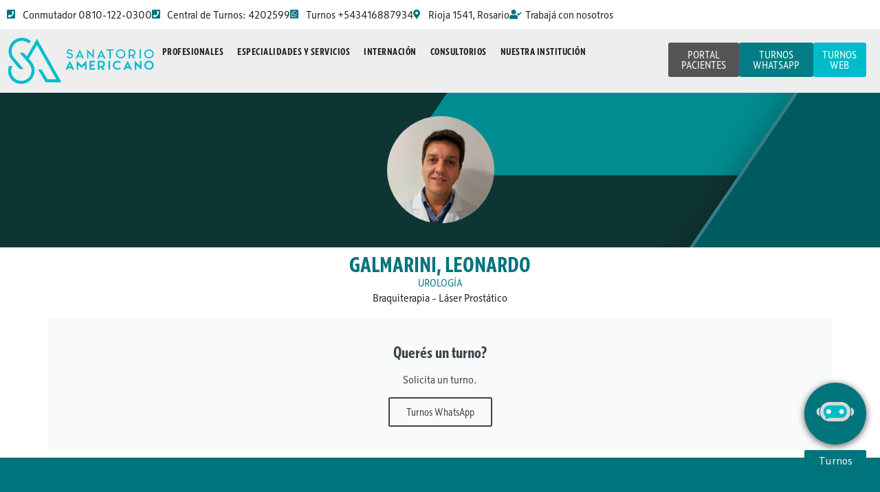

--- FILE ---
content_type: text/html; charset=UTF-8
request_url: https://www.sanatorio-americano.com.ar/profesionales/galmarini-leonardo/
body_size: 14406
content:
<!doctype html>
<html lang="es">
<head>
	<meta charset="UTF-8">
	<meta name="viewport" content="width=device-width, initial-scale=1">
	<link rel="profile" href="https://gmpg.org/xfn/11">
	<meta name='robots' content='index, follow, max-image-preview:large, max-snippet:-1, max-video-preview:-1' />

	<!-- This site is optimized with the Yoast SEO plugin v26.7 - https://yoast.com/wordpress/plugins/seo/ -->
	<title>GALMARINI, LEONARDO - Sanatorio Americano</title>
	<link rel="canonical" href="https://www.sanatorio-americano.com.ar/profesionales/galmarini-leonardo/" />
	<meta property="og:locale" content="es_ES" />
	<meta property="og:type" content="article" />
	<meta property="og:title" content="GALMARINI, LEONARDO - Sanatorio Americano" />
	<meta property="og:description" content="Braquiterapia – Láser Prostático" />
	<meta property="og:url" content="https://www.sanatorio-americano.com.ar/profesionales/galmarini-leonardo/" />
	<meta property="og:site_name" content="Sanatorio Americano" />
	<meta property="article:modified_time" content="2024-01-15T17:23:48+00:00" />
	<meta property="og:image" content="https://www.sanatorio-americano.com.ar/wp-content/uploads/2023/04/GALMARINI-LEONARDO.jpg" />
	<meta property="og:image:width" content="1080" />
	<meta property="og:image:height" content="1080" />
	<meta property="og:image:type" content="image/jpeg" />
	<meta name="twitter:card" content="summary_large_image" />
	<script type="application/ld+json" class="yoast-schema-graph">{"@context":"https://schema.org","@graph":[{"@type":"WebPage","@id":"https://www.sanatorio-americano.com.ar/profesionales/galmarini-leonardo/","url":"https://www.sanatorio-americano.com.ar/profesionales/galmarini-leonardo/","name":"GALMARINI, LEONARDO - Sanatorio Americano","isPartOf":{"@id":"https://www.sanatorio-americano.com.ar/#website"},"primaryImageOfPage":{"@id":"https://www.sanatorio-americano.com.ar/profesionales/galmarini-leonardo/#primaryimage"},"image":{"@id":"https://www.sanatorio-americano.com.ar/profesionales/galmarini-leonardo/#primaryimage"},"thumbnailUrl":"https://www.sanatorio-americano.com.ar/wp-content/uploads/2023/04/GALMARINI-LEONARDO.jpg","datePublished":"2023-04-26T16:00:53+00:00","dateModified":"2024-01-15T17:23:48+00:00","breadcrumb":{"@id":"https://www.sanatorio-americano.com.ar/profesionales/galmarini-leonardo/#breadcrumb"},"inLanguage":"es","potentialAction":[{"@type":"ReadAction","target":["https://www.sanatorio-americano.com.ar/profesionales/galmarini-leonardo/"]}]},{"@type":"ImageObject","inLanguage":"es","@id":"https://www.sanatorio-americano.com.ar/profesionales/galmarini-leonardo/#primaryimage","url":"https://www.sanatorio-americano.com.ar/wp-content/uploads/2023/04/GALMARINI-LEONARDO.jpg","contentUrl":"https://www.sanatorio-americano.com.ar/wp-content/uploads/2023/04/GALMARINI-LEONARDO.jpg","width":1080,"height":1080},{"@type":"BreadcrumbList","@id":"https://www.sanatorio-americano.com.ar/profesionales/galmarini-leonardo/#breadcrumb","itemListElement":[{"@type":"ListItem","position":1,"name":"Portada","item":"https://www.sanatorio-americano.com.ar/"},{"@type":"ListItem","position":2,"name":"Profesionales","item":"https://www.sanatorio-americano.com.ar/profesionales/"},{"@type":"ListItem","position":3,"name":"GALMARINI, LEONARDO"}]},{"@type":"WebSite","@id":"https://www.sanatorio-americano.com.ar/#website","url":"https://www.sanatorio-americano.com.ar/","name":"Sanatorio Americano","description":"","publisher":{"@id":"https://www.sanatorio-americano.com.ar/#organization"},"potentialAction":[{"@type":"SearchAction","target":{"@type":"EntryPoint","urlTemplate":"https://www.sanatorio-americano.com.ar/?s={search_term_string}"},"query-input":{"@type":"PropertyValueSpecification","valueRequired":true,"valueName":"search_term_string"}}],"inLanguage":"es"},{"@type":"Organization","@id":"https://www.sanatorio-americano.com.ar/#organization","name":"Sanatorio Americano","url":"https://www.sanatorio-americano.com.ar/","logo":{"@type":"ImageObject","inLanguage":"es","@id":"https://www.sanatorio-americano.com.ar/#/schema/logo/image/","url":"https://www.sanatorio-americano.com.ar/wp-content/uploads/2023/03/LogoSanatorioAmerciana_header.png","contentUrl":"https://www.sanatorio-americano.com.ar/wp-content/uploads/2023/03/LogoSanatorioAmerciana_header.png","width":355,"height":120,"caption":"Sanatorio Americano"},"image":{"@id":"https://www.sanatorio-americano.com.ar/#/schema/logo/image/"}}]}</script>
	<!-- / Yoast SEO plugin. -->


<link rel='dns-prefetch' href='//www.google.com' />
<link rel='dns-prefetch' href='//www.googletagmanager.com' />
<link rel="alternate" type="application/rss+xml" title="Sanatorio Americano &raquo; Feed" href="https://www.sanatorio-americano.com.ar/feed/" />
<link rel="alternate" type="application/rss+xml" title="Sanatorio Americano &raquo; Feed de los comentarios" href="https://www.sanatorio-americano.com.ar/comments/feed/" />
<link rel="alternate" title="oEmbed (JSON)" type="application/json+oembed" href="https://www.sanatorio-americano.com.ar/wp-json/oembed/1.0/embed?url=https%3A%2F%2Fwww.sanatorio-americano.com.ar%2Fprofesionales%2Fgalmarini-leonardo%2F" />
<link rel="alternate" title="oEmbed (XML)" type="text/xml+oembed" href="https://www.sanatorio-americano.com.ar/wp-json/oembed/1.0/embed?url=https%3A%2F%2Fwww.sanatorio-americano.com.ar%2Fprofesionales%2Fgalmarini-leonardo%2F&#038;format=xml" />
<link rel="stylesheet" type="text/css" href="https://use.typekit.net/pcs8xbk.css"><style id='wp-img-auto-sizes-contain-inline-css'>
img:is([sizes=auto i],[sizes^="auto," i]){contain-intrinsic-size:3000px 1500px}
/*# sourceURL=wp-img-auto-sizes-contain-inline-css */
</style>
<style id='wp-emoji-styles-inline-css'>

	img.wp-smiley, img.emoji {
		display: inline !important;
		border: none !important;
		box-shadow: none !important;
		height: 1em !important;
		width: 1em !important;
		margin: 0 0.07em !important;
		vertical-align: -0.1em !important;
		background: none !important;
		padding: 0 !important;
	}
/*# sourceURL=wp-emoji-styles-inline-css */
</style>
<link rel='stylesheet' id='wp-block-library-css' href='https://www.sanatorio-americano.com.ar/wp-includes/css/dist/block-library/style.min.css?ver=6.9' media='all' />
<link rel='stylesheet' id='jet-engine-frontend-css' href='https://www.sanatorio-americano.com.ar/wp-content/plugins/jet-engine/assets/css/frontend.css?ver=3.8.2.1' media='all' />
<style id='global-styles-inline-css'>
:root{--wp--preset--aspect-ratio--square: 1;--wp--preset--aspect-ratio--4-3: 4/3;--wp--preset--aspect-ratio--3-4: 3/4;--wp--preset--aspect-ratio--3-2: 3/2;--wp--preset--aspect-ratio--2-3: 2/3;--wp--preset--aspect-ratio--16-9: 16/9;--wp--preset--aspect-ratio--9-16: 9/16;--wp--preset--color--black: #000000;--wp--preset--color--cyan-bluish-gray: #abb8c3;--wp--preset--color--white: #ffffff;--wp--preset--color--pale-pink: #f78da7;--wp--preset--color--vivid-red: #cf2e2e;--wp--preset--color--luminous-vivid-orange: #ff6900;--wp--preset--color--luminous-vivid-amber: #fcb900;--wp--preset--color--light-green-cyan: #7bdcb5;--wp--preset--color--vivid-green-cyan: #00d084;--wp--preset--color--pale-cyan-blue: #8ed1fc;--wp--preset--color--vivid-cyan-blue: #0693e3;--wp--preset--color--vivid-purple: #9b51e0;--wp--preset--gradient--vivid-cyan-blue-to-vivid-purple: linear-gradient(135deg,rgb(6,147,227) 0%,rgb(155,81,224) 100%);--wp--preset--gradient--light-green-cyan-to-vivid-green-cyan: linear-gradient(135deg,rgb(122,220,180) 0%,rgb(0,208,130) 100%);--wp--preset--gradient--luminous-vivid-amber-to-luminous-vivid-orange: linear-gradient(135deg,rgb(252,185,0) 0%,rgb(255,105,0) 100%);--wp--preset--gradient--luminous-vivid-orange-to-vivid-red: linear-gradient(135deg,rgb(255,105,0) 0%,rgb(207,46,46) 100%);--wp--preset--gradient--very-light-gray-to-cyan-bluish-gray: linear-gradient(135deg,rgb(238,238,238) 0%,rgb(169,184,195) 100%);--wp--preset--gradient--cool-to-warm-spectrum: linear-gradient(135deg,rgb(74,234,220) 0%,rgb(151,120,209) 20%,rgb(207,42,186) 40%,rgb(238,44,130) 60%,rgb(251,105,98) 80%,rgb(254,248,76) 100%);--wp--preset--gradient--blush-light-purple: linear-gradient(135deg,rgb(255,206,236) 0%,rgb(152,150,240) 100%);--wp--preset--gradient--blush-bordeaux: linear-gradient(135deg,rgb(254,205,165) 0%,rgb(254,45,45) 50%,rgb(107,0,62) 100%);--wp--preset--gradient--luminous-dusk: linear-gradient(135deg,rgb(255,203,112) 0%,rgb(199,81,192) 50%,rgb(65,88,208) 100%);--wp--preset--gradient--pale-ocean: linear-gradient(135deg,rgb(255,245,203) 0%,rgb(182,227,212) 50%,rgb(51,167,181) 100%);--wp--preset--gradient--electric-grass: linear-gradient(135deg,rgb(202,248,128) 0%,rgb(113,206,126) 100%);--wp--preset--gradient--midnight: linear-gradient(135deg,rgb(2,3,129) 0%,rgb(40,116,252) 100%);--wp--preset--font-size--small: 13px;--wp--preset--font-size--medium: 20px;--wp--preset--font-size--large: 36px;--wp--preset--font-size--x-large: 42px;--wp--preset--spacing--20: 0.44rem;--wp--preset--spacing--30: 0.67rem;--wp--preset--spacing--40: 1rem;--wp--preset--spacing--50: 1.5rem;--wp--preset--spacing--60: 2.25rem;--wp--preset--spacing--70: 3.38rem;--wp--preset--spacing--80: 5.06rem;--wp--preset--shadow--natural: 6px 6px 9px rgba(0, 0, 0, 0.2);--wp--preset--shadow--deep: 12px 12px 50px rgba(0, 0, 0, 0.4);--wp--preset--shadow--sharp: 6px 6px 0px rgba(0, 0, 0, 0.2);--wp--preset--shadow--outlined: 6px 6px 0px -3px rgb(255, 255, 255), 6px 6px rgb(0, 0, 0);--wp--preset--shadow--crisp: 6px 6px 0px rgb(0, 0, 0);}:root { --wp--style--global--content-size: 800px;--wp--style--global--wide-size: 1200px; }:where(body) { margin: 0; }.wp-site-blocks > .alignleft { float: left; margin-right: 2em; }.wp-site-blocks > .alignright { float: right; margin-left: 2em; }.wp-site-blocks > .aligncenter { justify-content: center; margin-left: auto; margin-right: auto; }:where(.wp-site-blocks) > * { margin-block-start: 24px; margin-block-end: 0; }:where(.wp-site-blocks) > :first-child { margin-block-start: 0; }:where(.wp-site-blocks) > :last-child { margin-block-end: 0; }:root { --wp--style--block-gap: 24px; }:root :where(.is-layout-flow) > :first-child{margin-block-start: 0;}:root :where(.is-layout-flow) > :last-child{margin-block-end: 0;}:root :where(.is-layout-flow) > *{margin-block-start: 24px;margin-block-end: 0;}:root :where(.is-layout-constrained) > :first-child{margin-block-start: 0;}:root :where(.is-layout-constrained) > :last-child{margin-block-end: 0;}:root :where(.is-layout-constrained) > *{margin-block-start: 24px;margin-block-end: 0;}:root :where(.is-layout-flex){gap: 24px;}:root :where(.is-layout-grid){gap: 24px;}.is-layout-flow > .alignleft{float: left;margin-inline-start: 0;margin-inline-end: 2em;}.is-layout-flow > .alignright{float: right;margin-inline-start: 2em;margin-inline-end: 0;}.is-layout-flow > .aligncenter{margin-left: auto !important;margin-right: auto !important;}.is-layout-constrained > .alignleft{float: left;margin-inline-start: 0;margin-inline-end: 2em;}.is-layout-constrained > .alignright{float: right;margin-inline-start: 2em;margin-inline-end: 0;}.is-layout-constrained > .aligncenter{margin-left: auto !important;margin-right: auto !important;}.is-layout-constrained > :where(:not(.alignleft):not(.alignright):not(.alignfull)){max-width: var(--wp--style--global--content-size);margin-left: auto !important;margin-right: auto !important;}.is-layout-constrained > .alignwide{max-width: var(--wp--style--global--wide-size);}body .is-layout-flex{display: flex;}.is-layout-flex{flex-wrap: wrap;align-items: center;}.is-layout-flex > :is(*, div){margin: 0;}body .is-layout-grid{display: grid;}.is-layout-grid > :is(*, div){margin: 0;}body{padding-top: 0px;padding-right: 0px;padding-bottom: 0px;padding-left: 0px;}a:where(:not(.wp-element-button)){text-decoration: underline;}:root :where(.wp-element-button, .wp-block-button__link){background-color: #32373c;border-width: 0;color: #fff;font-family: inherit;font-size: inherit;font-style: inherit;font-weight: inherit;letter-spacing: inherit;line-height: inherit;padding-top: calc(0.667em + 2px);padding-right: calc(1.333em + 2px);padding-bottom: calc(0.667em + 2px);padding-left: calc(1.333em + 2px);text-decoration: none;text-transform: inherit;}.has-black-color{color: var(--wp--preset--color--black) !important;}.has-cyan-bluish-gray-color{color: var(--wp--preset--color--cyan-bluish-gray) !important;}.has-white-color{color: var(--wp--preset--color--white) !important;}.has-pale-pink-color{color: var(--wp--preset--color--pale-pink) !important;}.has-vivid-red-color{color: var(--wp--preset--color--vivid-red) !important;}.has-luminous-vivid-orange-color{color: var(--wp--preset--color--luminous-vivid-orange) !important;}.has-luminous-vivid-amber-color{color: var(--wp--preset--color--luminous-vivid-amber) !important;}.has-light-green-cyan-color{color: var(--wp--preset--color--light-green-cyan) !important;}.has-vivid-green-cyan-color{color: var(--wp--preset--color--vivid-green-cyan) !important;}.has-pale-cyan-blue-color{color: var(--wp--preset--color--pale-cyan-blue) !important;}.has-vivid-cyan-blue-color{color: var(--wp--preset--color--vivid-cyan-blue) !important;}.has-vivid-purple-color{color: var(--wp--preset--color--vivid-purple) !important;}.has-black-background-color{background-color: var(--wp--preset--color--black) !important;}.has-cyan-bluish-gray-background-color{background-color: var(--wp--preset--color--cyan-bluish-gray) !important;}.has-white-background-color{background-color: var(--wp--preset--color--white) !important;}.has-pale-pink-background-color{background-color: var(--wp--preset--color--pale-pink) !important;}.has-vivid-red-background-color{background-color: var(--wp--preset--color--vivid-red) !important;}.has-luminous-vivid-orange-background-color{background-color: var(--wp--preset--color--luminous-vivid-orange) !important;}.has-luminous-vivid-amber-background-color{background-color: var(--wp--preset--color--luminous-vivid-amber) !important;}.has-light-green-cyan-background-color{background-color: var(--wp--preset--color--light-green-cyan) !important;}.has-vivid-green-cyan-background-color{background-color: var(--wp--preset--color--vivid-green-cyan) !important;}.has-pale-cyan-blue-background-color{background-color: var(--wp--preset--color--pale-cyan-blue) !important;}.has-vivid-cyan-blue-background-color{background-color: var(--wp--preset--color--vivid-cyan-blue) !important;}.has-vivid-purple-background-color{background-color: var(--wp--preset--color--vivid-purple) !important;}.has-black-border-color{border-color: var(--wp--preset--color--black) !important;}.has-cyan-bluish-gray-border-color{border-color: var(--wp--preset--color--cyan-bluish-gray) !important;}.has-white-border-color{border-color: var(--wp--preset--color--white) !important;}.has-pale-pink-border-color{border-color: var(--wp--preset--color--pale-pink) !important;}.has-vivid-red-border-color{border-color: var(--wp--preset--color--vivid-red) !important;}.has-luminous-vivid-orange-border-color{border-color: var(--wp--preset--color--luminous-vivid-orange) !important;}.has-luminous-vivid-amber-border-color{border-color: var(--wp--preset--color--luminous-vivid-amber) !important;}.has-light-green-cyan-border-color{border-color: var(--wp--preset--color--light-green-cyan) !important;}.has-vivid-green-cyan-border-color{border-color: var(--wp--preset--color--vivid-green-cyan) !important;}.has-pale-cyan-blue-border-color{border-color: var(--wp--preset--color--pale-cyan-blue) !important;}.has-vivid-cyan-blue-border-color{border-color: var(--wp--preset--color--vivid-cyan-blue) !important;}.has-vivid-purple-border-color{border-color: var(--wp--preset--color--vivid-purple) !important;}.has-vivid-cyan-blue-to-vivid-purple-gradient-background{background: var(--wp--preset--gradient--vivid-cyan-blue-to-vivid-purple) !important;}.has-light-green-cyan-to-vivid-green-cyan-gradient-background{background: var(--wp--preset--gradient--light-green-cyan-to-vivid-green-cyan) !important;}.has-luminous-vivid-amber-to-luminous-vivid-orange-gradient-background{background: var(--wp--preset--gradient--luminous-vivid-amber-to-luminous-vivid-orange) !important;}.has-luminous-vivid-orange-to-vivid-red-gradient-background{background: var(--wp--preset--gradient--luminous-vivid-orange-to-vivid-red) !important;}.has-very-light-gray-to-cyan-bluish-gray-gradient-background{background: var(--wp--preset--gradient--very-light-gray-to-cyan-bluish-gray) !important;}.has-cool-to-warm-spectrum-gradient-background{background: var(--wp--preset--gradient--cool-to-warm-spectrum) !important;}.has-blush-light-purple-gradient-background{background: var(--wp--preset--gradient--blush-light-purple) !important;}.has-blush-bordeaux-gradient-background{background: var(--wp--preset--gradient--blush-bordeaux) !important;}.has-luminous-dusk-gradient-background{background: var(--wp--preset--gradient--luminous-dusk) !important;}.has-pale-ocean-gradient-background{background: var(--wp--preset--gradient--pale-ocean) !important;}.has-electric-grass-gradient-background{background: var(--wp--preset--gradient--electric-grass) !important;}.has-midnight-gradient-background{background: var(--wp--preset--gradient--midnight) !important;}.has-small-font-size{font-size: var(--wp--preset--font-size--small) !important;}.has-medium-font-size{font-size: var(--wp--preset--font-size--medium) !important;}.has-large-font-size{font-size: var(--wp--preset--font-size--large) !important;}.has-x-large-font-size{font-size: var(--wp--preset--font-size--x-large) !important;}
:root :where(.wp-block-pullquote){font-size: 1.5em;line-height: 1.6;}
/*# sourceURL=global-styles-inline-css */
</style>
<link rel='stylesheet' id='hello-elementor-css' href='https://www.sanatorio-americano.com.ar/wp-content/themes/hello-elementor/assets/css/reset.css?ver=3.4.5' media='all' />
<link rel='stylesheet' id='hello-elementor-theme-style-css' href='https://www.sanatorio-americano.com.ar/wp-content/themes/hello-elementor/assets/css/theme.css?ver=3.4.5' media='all' />
<link rel='stylesheet' id='hello-elementor-header-footer-css' href='https://www.sanatorio-americano.com.ar/wp-content/themes/hello-elementor/assets/css/header-footer.css?ver=3.4.5' media='all' />
<link rel='stylesheet' id='elementor-frontend-css' href='https://www.sanatorio-americano.com.ar/wp-content/plugins/elementor/assets/css/frontend.min.css?ver=3.34.1' media='all' />
<link rel='stylesheet' id='elementor-post-5-css' href='https://www.sanatorio-americano.com.ar/wp-content/uploads/elementor/css/post-5.css?ver=1768585734' media='all' />
<link rel='stylesheet' id='widget-icon-list-css' href='https://www.sanatorio-americano.com.ar/wp-content/plugins/elementor/assets/css/widget-icon-list.min.css?ver=3.34.1' media='all' />
<link rel='stylesheet' id='widget-image-css' href='https://www.sanatorio-americano.com.ar/wp-content/plugins/elementor/assets/css/widget-image.min.css?ver=3.34.1' media='all' />
<link rel='stylesheet' id='widget-nav-menu-css' href='https://www.sanatorio-americano.com.ar/wp-content/plugins/elementor-pro/assets/css/widget-nav-menu.min.css?ver=3.32.1' media='all' />
<link rel='stylesheet' id='e-sticky-css' href='https://www.sanatorio-americano.com.ar/wp-content/plugins/elementor-pro/assets/css/modules/sticky.min.css?ver=3.32.1' media='all' />
<link rel='stylesheet' id='widget-social-icons-css' href='https://www.sanatorio-americano.com.ar/wp-content/plugins/elementor/assets/css/widget-social-icons.min.css?ver=3.34.1' media='all' />
<link rel='stylesheet' id='e-apple-webkit-css' href='https://www.sanatorio-americano.com.ar/wp-content/plugins/elementor/assets/css/conditionals/apple-webkit.min.css?ver=3.34.1' media='all' />
<link rel='stylesheet' id='widget-heading-css' href='https://www.sanatorio-americano.com.ar/wp-content/plugins/elementor/assets/css/widget-heading.min.css?ver=3.34.1' media='all' />
<link rel='stylesheet' id='widget-call-to-action-css' href='https://www.sanatorio-americano.com.ar/wp-content/plugins/elementor-pro/assets/css/widget-call-to-action.min.css?ver=3.32.1' media='all' />
<link rel='stylesheet' id='e-transitions-css' href='https://www.sanatorio-americano.com.ar/wp-content/plugins/elementor-pro/assets/css/conditionals/transitions.min.css?ver=3.32.1' media='all' />
<link rel='stylesheet' id='e-popup-css' href='https://www.sanatorio-americano.com.ar/wp-content/plugins/elementor-pro/assets/css/conditionals/popup.min.css?ver=3.32.1' media='all' />
<link rel='stylesheet' id='elementor-icons-css' href='https://www.sanatorio-americano.com.ar/wp-content/plugins/elementor/assets/lib/eicons/css/elementor-icons.min.css?ver=5.45.0' media='all' />
<link rel='stylesheet' id='elementor-post-3329-css' href='https://www.sanatorio-americano.com.ar/wp-content/uploads/elementor/css/post-3329.css?ver=1768585735' media='all' />
<link rel='stylesheet' id='elementor-post-39-css' href='https://www.sanatorio-americano.com.ar/wp-content/uploads/elementor/css/post-39.css?ver=1768585735' media='all' />
<link rel='stylesheet' id='elementor-post-1144-css' href='https://www.sanatorio-americano.com.ar/wp-content/uploads/elementor/css/post-1144.css?ver=1768585738' media='all' />
<link rel='stylesheet' id='elementor-post-1053-css' href='https://www.sanatorio-americano.com.ar/wp-content/uploads/elementor/css/post-1053.css?ver=1768585738' media='all' />
<link rel='stylesheet' id='elementor-post-3242-css' href='https://www.sanatorio-americano.com.ar/wp-content/uploads/elementor/css/post-3242.css?ver=1768585735' media='all' />
<link rel='stylesheet' id='jquery-chosen-css' href='https://www.sanatorio-americano.com.ar/wp-content/plugins/jet-search/assets/lib/chosen/chosen.min.css?ver=1.8.7' media='all' />
<link rel='stylesheet' id='jet-search-css' href='https://www.sanatorio-americano.com.ar/wp-content/plugins/jet-search/assets/css/jet-search.css?ver=3.5.16.1' media='all' />
<link rel='stylesheet' id='elementor-icons-shared-0-css' href='https://www.sanatorio-americano.com.ar/wp-content/plugins/elementor/assets/lib/font-awesome/css/fontawesome.min.css?ver=5.15.3' media='all' />
<link rel='stylesheet' id='elementor-icons-fa-solid-css' href='https://www.sanatorio-americano.com.ar/wp-content/plugins/elementor/assets/lib/font-awesome/css/solid.min.css?ver=5.15.3' media='all' />
<link rel='stylesheet' id='elementor-icons-fa-brands-css' href='https://www.sanatorio-americano.com.ar/wp-content/plugins/elementor/assets/lib/font-awesome/css/brands.min.css?ver=5.15.3' media='all' />
<script src="https://www.sanatorio-americano.com.ar/wp-includes/js/jquery/jquery.min.js?ver=3.7.1" id="jquery-core-js"></script>
<script src="https://www.sanatorio-americano.com.ar/wp-includes/js/jquery/jquery-migrate.min.js?ver=3.4.1" id="jquery-migrate-js"></script>
<script src="https://www.sanatorio-americano.com.ar/wp-includes/js/imagesloaded.min.js?ver=6.9" id="imagesLoaded-js"></script>

<!-- Fragmento de código de la etiqueta de Google (gtag.js) añadida por Site Kit -->
<!-- Fragmento de código de Google Analytics añadido por Site Kit -->
<script src="https://www.googletagmanager.com/gtag/js?id=GT-5R44TMM" id="google_gtagjs-js" async></script>
<script id="google_gtagjs-js-after">
window.dataLayer = window.dataLayer || [];function gtag(){dataLayer.push(arguments);}
gtag("set","linker",{"domains":["www.sanatorio-americano.com.ar"]});
gtag("js", new Date());
gtag("set", "developer_id.dZTNiMT", true);
gtag("config", "GT-5R44TMM");
//# sourceURL=google_gtagjs-js-after
</script>
<link rel="https://api.w.org/" href="https://www.sanatorio-americano.com.ar/wp-json/" /><link rel="alternate" title="JSON" type="application/json" href="https://www.sanatorio-americano.com.ar/wp-json/wp/v2/profesionales/637" /><link rel="EditURI" type="application/rsd+xml" title="RSD" href="https://www.sanatorio-americano.com.ar/xmlrpc.php?rsd" />
<meta name="generator" content="WordPress 6.9" />
<link rel='shortlink' href='https://www.sanatorio-americano.com.ar/?p=637' />
<meta name="generator" content="Site Kit by Google 1.170.0" /><meta name="description" content="Braquiterapia – Láser Prostático">
<meta name="google-site-verification" content="zLOgWtKx6AkPYUfXKzICrRzcvGzNAC8VZOedFeMT7J8"><meta name="generator" content="Elementor 3.34.1; features: additional_custom_breakpoints; settings: css_print_method-external, google_font-enabled, font_display-swap">
			<style>
				.e-con.e-parent:nth-of-type(n+4):not(.e-lazyloaded):not(.e-no-lazyload),
				.e-con.e-parent:nth-of-type(n+4):not(.e-lazyloaded):not(.e-no-lazyload) * {
					background-image: none !important;
				}
				@media screen and (max-height: 1024px) {
					.e-con.e-parent:nth-of-type(n+3):not(.e-lazyloaded):not(.e-no-lazyload),
					.e-con.e-parent:nth-of-type(n+3):not(.e-lazyloaded):not(.e-no-lazyload) * {
						background-image: none !important;
					}
				}
				@media screen and (max-height: 640px) {
					.e-con.e-parent:nth-of-type(n+2):not(.e-lazyloaded):not(.e-no-lazyload),
					.e-con.e-parent:nth-of-type(n+2):not(.e-lazyloaded):not(.e-no-lazyload) * {
						background-image: none !important;
					}
				}
			</style>
			<link rel="icon" href="https://www.sanatorio-americano.com.ar/wp-content/uploads/2023/08/cropped-iconSA-32x32.webp" sizes="32x32" />
<link rel="icon" href="https://www.sanatorio-americano.com.ar/wp-content/uploads/2023/08/cropped-iconSA-192x192.webp" sizes="192x192" />
<link rel="apple-touch-icon" href="https://www.sanatorio-americano.com.ar/wp-content/uploads/2023/08/cropped-iconSA-180x180.webp" />
<meta name="msapplication-TileImage" content="https://www.sanatorio-americano.com.ar/wp-content/uploads/2023/08/cropped-iconSA-270x270.webp" />
</head>
<body class="wp-singular profesionales-template-default single single-profesionales postid-637 wp-custom-logo wp-embed-responsive wp-theme-hello-elementor hello-elementor-default elementor-default elementor-kit-5 elementor-page-1144">


<a class="skip-link screen-reader-text" href="#content">Ir al contenido</a>

		<header data-elementor-type="header" data-elementor-id="3329" class="elementor elementor-3329 elementor-location-header" data-elementor-post-type="elementor_library">
			<div class="elementor-element elementor-element-7e9cab7 e-con-full e-flex e-con e-parent" data-id="7e9cab7" data-element_type="container" data-settings="{&quot;background_background&quot;:&quot;classic&quot;}">
				<div class="elementor-element elementor-element-7b32b88 elementor-icon-list--layout-inline elementor-list-item-link-full_width elementor-widget elementor-widget-icon-list" data-id="7b32b88" data-element_type="widget" data-widget_type="icon-list.default">
				<div class="elementor-widget-container">
							<ul class="elementor-icon-list-items elementor-inline-items">
							<li class="elementor-icon-list-item elementor-inline-item">
											<span class="elementor-icon-list-icon">
							<i aria-hidden="true" class="fas fa-phone-square"></i>						</span>
										<span class="elementor-icon-list-text">Conmutador 0810-122-0300</span>
									</li>
								<li class="elementor-icon-list-item elementor-inline-item">
											<span class="elementor-icon-list-icon">
							<i aria-hidden="true" class="fas fa-phone-square"></i>						</span>
										<span class="elementor-icon-list-text">Central de Turnos: 4202599</span>
									</li>
								<li class="elementor-icon-list-item elementor-inline-item">
											<a href="https://wa.me/5493416887934">

												<span class="elementor-icon-list-icon">
							<i aria-hidden="true" class="fab fa-whatsapp-square"></i>						</span>
										<span class="elementor-icon-list-text">Turnos  +543416887934</span>
											</a>
									</li>
								<li class="elementor-icon-list-item elementor-inline-item">
											<span class="elementor-icon-list-icon">
							<i aria-hidden="true" class="fas fa-map-marker-alt"></i>						</span>
										<span class="elementor-icon-list-text">Rioja 1541, Rosario</span>
									</li>
								<li class="elementor-icon-list-item elementor-inline-item">
											<a href="https://www.sanatorio-americano.com.ar/recursos-humanos-sanatorio-americano-de-rosario/">

												<span class="elementor-icon-list-icon">
							<i aria-hidden="true" class="fas fa-user-check"></i>						</span>
										<span class="elementor-icon-list-text">Trabajá con nosotros</span>
											</a>
									</li>
						</ul>
						</div>
				</div>
				</div>
		<div class="elementor-element elementor-element-3f6eb22 elementor-hidden-tablet elementor-hidden-mobile e-con-full e-flex e-con e-parent" data-id="3f6eb22" data-element_type="container" data-settings="{&quot;background_background&quot;:&quot;classic&quot;,&quot;sticky&quot;:&quot;top&quot;,&quot;sticky_on&quot;:[&quot;desktop&quot;,&quot;tablet&quot;,&quot;mobile&quot;],&quot;sticky_offset&quot;:0,&quot;sticky_effects_offset&quot;:0,&quot;sticky_anchor_link_offset&quot;:0}">
				<div class="elementor-element elementor-element-ae93bb3 elementor-widget__width-initial elementor-widget elementor-widget-theme-site-logo elementor-widget-image" data-id="ae93bb3" data-element_type="widget" data-widget_type="theme-site-logo.default">
				<div class="elementor-widget-container">
									<figure class="wp-caption">
					<a href="https://www.sanatorio-americano.com.ar">
			<img width="355" height="120" src="https://www.sanatorio-americano.com.ar/wp-content/uploads/2023/03/LogoSanatorioAmerciana_header.png" class="attachment-full size-full wp-image-3298" alt="" srcset="https://www.sanatorio-americano.com.ar/wp-content/uploads/2023/03/LogoSanatorioAmerciana_header.png 355w, https://www.sanatorio-americano.com.ar/wp-content/uploads/2023/03/LogoSanatorioAmerciana_header-300x101.png 300w" sizes="(max-width: 355px) 100vw, 355px" />				</a>
						<figcaption class="widget-image-caption wp-caption-text"></figcaption>
						</figure>
							</div>
				</div>
				<div class="elementor-element elementor-element-e715a76 elementor-widget-mobile__width-initial elementor-widget__width-initial elementor-nav-menu--dropdown-tablet elementor-nav-menu__text-align-aside elementor-nav-menu--toggle elementor-nav-menu--burger elementor-widget elementor-widget-nav-menu" data-id="e715a76" data-element_type="widget" data-settings="{&quot;layout&quot;:&quot;horizontal&quot;,&quot;submenu_icon&quot;:{&quot;value&quot;:&quot;&lt;i class=\&quot;fas fa-caret-down\&quot; aria-hidden=\&quot;true\&quot;&gt;&lt;\/i&gt;&quot;,&quot;library&quot;:&quot;fa-solid&quot;},&quot;toggle&quot;:&quot;burger&quot;}" data-widget_type="nav-menu.default">
				<div class="elementor-widget-container">
								<nav aria-label="Menu" class="elementor-nav-menu--main elementor-nav-menu__container elementor-nav-menu--layout-horizontal e--pointer-underline e--animation-fade">
				<ul id="menu-1-e715a76" class="elementor-nav-menu"><li class="menu-item menu-item-type-post_type menu-item-object-page menu-item-2636"><a href="https://www.sanatorio-americano.com.ar/profesionales-listado/" class="elementor-item">Profesionales</a></li>
<li class="menu-item menu-item-type-post_type menu-item-object-page menu-item-1617"><a href="https://www.sanatorio-americano.com.ar/especialidades-y-servicios/" class="elementor-item">Especialidades y Servicios</a></li>
<li class="menu-item menu-item-type-post_type menu-item-object-page menu-item-34"><a href="https://www.sanatorio-americano.com.ar/internacion/" class="elementor-item">Internación</a></li>
<li class="menu-item menu-item-type-post_type menu-item-object-page menu-item-2597"><a href="https://www.sanatorio-americano.com.ar/consultorios/" class="elementor-item">Consultorios</a></li>
<li class="menu-item menu-item-type-post_type menu-item-object-page menu-item-888"><a href="https://www.sanatorio-americano.com.ar/nuestra-institucion/" class="elementor-item">Nuestra Institución</a></li>
</ul>			</nav>
					<div class="elementor-menu-toggle" role="button" tabindex="0" aria-label="Menu Toggle" aria-expanded="false">
			<i aria-hidden="true" role="presentation" class="elementor-menu-toggle__icon--open eicon-menu-bar"></i><i aria-hidden="true" role="presentation" class="elementor-menu-toggle__icon--close eicon-close"></i>		</div>
					<nav class="elementor-nav-menu--dropdown elementor-nav-menu__container" aria-hidden="true">
				<ul id="menu-2-e715a76" class="elementor-nav-menu"><li class="menu-item menu-item-type-post_type menu-item-object-page menu-item-2636"><a href="https://www.sanatorio-americano.com.ar/profesionales-listado/" class="elementor-item" tabindex="-1">Profesionales</a></li>
<li class="menu-item menu-item-type-post_type menu-item-object-page menu-item-1617"><a href="https://www.sanatorio-americano.com.ar/especialidades-y-servicios/" class="elementor-item" tabindex="-1">Especialidades y Servicios</a></li>
<li class="menu-item menu-item-type-post_type menu-item-object-page menu-item-34"><a href="https://www.sanatorio-americano.com.ar/internacion/" class="elementor-item" tabindex="-1">Internación</a></li>
<li class="menu-item menu-item-type-post_type menu-item-object-page menu-item-2597"><a href="https://www.sanatorio-americano.com.ar/consultorios/" class="elementor-item" tabindex="-1">Consultorios</a></li>
<li class="menu-item menu-item-type-post_type menu-item-object-page menu-item-888"><a href="https://www.sanatorio-americano.com.ar/nuestra-institucion/" class="elementor-item" tabindex="-1">Nuestra Institución</a></li>
</ul>			</nav>
						</div>
				</div>
		<div class="elementor-element elementor-element-2eec62f e-con-full e-flex e-con e-child" data-id="2eec62f" data-element_type="container">
				<div class="elementor-element elementor-element-5da8231 elementor-hidden-mobile elementor-align-left elementor-widget elementor-widget-button" data-id="5da8231" data-element_type="widget" data-widget_type="button.default">
				<div class="elementor-widget-container">
									<div class="elementor-button-wrapper">
					<a class="elementor-button elementor-button-link elementor-size-sm" href="https://ed.sanatorio-americano.com.ar/portal" target="_blank">
						<span class="elementor-button-content-wrapper">
									<span class="elementor-button-text">PORTAL PACIENTES</span>
					</span>
					</a>
				</div>
								</div>
				</div>
				<div class="elementor-element elementor-element-074fde9 elementor-hidden-mobile elementor-align-left elementor-widget elementor-widget-button" data-id="074fde9" data-element_type="widget" data-widget_type="button.default">
				<div class="elementor-widget-container">
									<div class="elementor-button-wrapper">
					<a class="elementor-button elementor-button-link elementor-size-sm" href="https://wa.me/5493416887934" target="_blank">
						<span class="elementor-button-content-wrapper">
									<span class="elementor-button-text">TURNOS WHATSAPP</span>
					</span>
					</a>
				</div>
								</div>
				</div>
				<div class="elementor-element elementor-element-ec70c7e elementor-widget-mobile__width-initial elementor-widget elementor-widget-button" data-id="ec70c7e" data-element_type="widget" data-widget_type="button.default">
				<div class="elementor-widget-container">
									<div class="elementor-button-wrapper">
					<a class="elementor-button elementor-button-link elementor-size-sm" href="https://turnos.sanatorio-americano.com.ar/">
						<span class="elementor-button-content-wrapper">
									<span class="elementor-button-text">TURNOS WEB</span>
					</span>
					</a>
				</div>
								</div>
				</div>
				</div>
				</div>
		<div class="elementor-element elementor-element-e72cdf9 elementor-hidden-desktop e-flex e-con-boxed e-con e-parent" data-id="e72cdf9" data-element_type="container">
					<div class="e-con-inner">
				<div class="elementor-element elementor-element-c24aa31 elementor-widget__width-initial elementor-widget-mobile__width-initial elementor-widget elementor-widget-theme-site-logo elementor-widget-image" data-id="c24aa31" data-element_type="widget" data-widget_type="theme-site-logo.default">
				<div class="elementor-widget-container">
											<a href="https://www.sanatorio-americano.com.ar">
			<img width="355" height="120" src="https://www.sanatorio-americano.com.ar/wp-content/uploads/2023/03/LogoSanatorioAmerciana_header.png" class="attachment-large size-large wp-image-3298" alt="" srcset="https://www.sanatorio-americano.com.ar/wp-content/uploads/2023/03/LogoSanatorioAmerciana_header.png 355w, https://www.sanatorio-americano.com.ar/wp-content/uploads/2023/03/LogoSanatorioAmerciana_header-300x101.png 300w" sizes="(max-width: 355px) 100vw, 355px" />				</a>
											</div>
				</div>
				<div class="elementor-element elementor-element-0a68385 elementor-widget-mobile__width-initial elementor-nav-menu--stretch elementor-widget-tablet__width-initial elementor-nav-menu--dropdown-tablet elementor-nav-menu__text-align-aside elementor-nav-menu--toggle elementor-nav-menu--burger elementor-widget elementor-widget-nav-menu" data-id="0a68385" data-element_type="widget" data-settings="{&quot;full_width&quot;:&quot;stretch&quot;,&quot;layout&quot;:&quot;horizontal&quot;,&quot;submenu_icon&quot;:{&quot;value&quot;:&quot;&lt;i class=\&quot;fas fa-caret-down\&quot; aria-hidden=\&quot;true\&quot;&gt;&lt;\/i&gt;&quot;,&quot;library&quot;:&quot;fa-solid&quot;},&quot;toggle&quot;:&quot;burger&quot;}" data-widget_type="nav-menu.default">
				<div class="elementor-widget-container">
								<nav aria-label="Menu" class="elementor-nav-menu--main elementor-nav-menu__container elementor-nav-menu--layout-horizontal e--pointer-underline e--animation-fade">
				<ul id="menu-1-0a68385" class="elementor-nav-menu"><li class="menu-item menu-item-type-post_type menu-item-object-page menu-item-2636"><a href="https://www.sanatorio-americano.com.ar/profesionales-listado/" class="elementor-item">Profesionales</a></li>
<li class="menu-item menu-item-type-post_type menu-item-object-page menu-item-1617"><a href="https://www.sanatorio-americano.com.ar/especialidades-y-servicios/" class="elementor-item">Especialidades y Servicios</a></li>
<li class="menu-item menu-item-type-post_type menu-item-object-page menu-item-34"><a href="https://www.sanatorio-americano.com.ar/internacion/" class="elementor-item">Internación</a></li>
<li class="menu-item menu-item-type-post_type menu-item-object-page menu-item-2597"><a href="https://www.sanatorio-americano.com.ar/consultorios/" class="elementor-item">Consultorios</a></li>
<li class="menu-item menu-item-type-post_type menu-item-object-page menu-item-888"><a href="https://www.sanatorio-americano.com.ar/nuestra-institucion/" class="elementor-item">Nuestra Institución</a></li>
</ul>			</nav>
					<div class="elementor-menu-toggle" role="button" tabindex="0" aria-label="Menu Toggle" aria-expanded="false">
			<i aria-hidden="true" role="presentation" class="elementor-menu-toggle__icon--open eicon-menu-bar"></i><i aria-hidden="true" role="presentation" class="elementor-menu-toggle__icon--close eicon-close"></i>		</div>
					<nav class="elementor-nav-menu--dropdown elementor-nav-menu__container" aria-hidden="true">
				<ul id="menu-2-0a68385" class="elementor-nav-menu"><li class="menu-item menu-item-type-post_type menu-item-object-page menu-item-2636"><a href="https://www.sanatorio-americano.com.ar/profesionales-listado/" class="elementor-item" tabindex="-1">Profesionales</a></li>
<li class="menu-item menu-item-type-post_type menu-item-object-page menu-item-1617"><a href="https://www.sanatorio-americano.com.ar/especialidades-y-servicios/" class="elementor-item" tabindex="-1">Especialidades y Servicios</a></li>
<li class="menu-item menu-item-type-post_type menu-item-object-page menu-item-34"><a href="https://www.sanatorio-americano.com.ar/internacion/" class="elementor-item" tabindex="-1">Internación</a></li>
<li class="menu-item menu-item-type-post_type menu-item-object-page menu-item-2597"><a href="https://www.sanatorio-americano.com.ar/consultorios/" class="elementor-item" tabindex="-1">Consultorios</a></li>
<li class="menu-item menu-item-type-post_type menu-item-object-page menu-item-888"><a href="https://www.sanatorio-americano.com.ar/nuestra-institucion/" class="elementor-item" tabindex="-1">Nuestra Institución</a></li>
</ul>			</nav>
						</div>
				</div>
		<div class="elementor-element elementor-element-4ce5810 e-con-full e-flex e-con e-child" data-id="4ce5810" data-element_type="container">
		<div class="elementor-element elementor-element-ccb6e50 e-con-full e-grid e-con e-child" data-id="ccb6e50" data-element_type="container">
				<div class="elementor-element elementor-element-4ee2ad7 elementor-align-left elementor-hidden-desktop elementor-widget elementor-widget-button" data-id="4ee2ad7" data-element_type="widget" data-widget_type="button.default">
				<div class="elementor-widget-container">
									<div class="elementor-button-wrapper">
					<a class="elementor-button elementor-button-link elementor-size-sm" href="https://ed.sanatorio-americano.com.ar/portal" target="_blank">
						<span class="elementor-button-content-wrapper">
									<span class="elementor-button-text">PORTAL PACIENTES</span>
					</span>
					</a>
				</div>
								</div>
				</div>
				<div class="elementor-element elementor-element-1abb02b elementor-hidden-desktop elementor-widget elementor-widget-button" data-id="1abb02b" data-element_type="widget" data-widget_type="button.default">
				<div class="elementor-widget-container">
									<div class="elementor-button-wrapper">
					<a class="elementor-button elementor-button-link elementor-size-sm" href="https://wa.me/5493416887934">
						<span class="elementor-button-content-wrapper">
						<span class="elementor-button-icon">
				<i aria-hidden="true" class="fab fa-whatsapp"></i>			</span>
									<span class="elementor-button-text">TURNOS WHATSAPP</span>
					</span>
					</a>
				</div>
								</div>
				</div>
				<div class="elementor-element elementor-element-162966c elementor-hidden-desktop elementor-widget-mobile__width-initial elementor-widget elementor-widget-button" data-id="162966c" data-element_type="widget" data-widget_type="button.default">
				<div class="elementor-widget-container">
									<div class="elementor-button-wrapper">
					<a class="elementor-button elementor-button-link elementor-size-sm" href="https://turnos.sanatorio-americano.com.ar/">
						<span class="elementor-button-content-wrapper">
									<span class="elementor-button-text">TURNOS WEB</span>
					</span>
					</a>
				</div>
								</div>
				</div>
				</div>
				</div>
					</div>
				</div>
				</header>
				<div data-elementor-type="single-post" data-elementor-id="1144" class="elementor elementor-1144 elementor-location-single post-637 profesionales type-profesionales status-publish has-post-thumbnail hentry especialidad-tx-urologia" data-elementor-post-type="elementor_library">
			<div class="elementor-element elementor-element-dd41ae6 e-flex e-con-boxed e-con e-parent" data-id="dd41ae6" data-element_type="container" data-settings="{&quot;background_background&quot;:&quot;classic&quot;}">
					<div class="e-con-inner">
				<div class="elementor-element elementor-element-7b5c72c elementor-widget elementor-widget-theme-post-featured-image elementor-widget-image" data-id="7b5c72c" data-element_type="widget" data-widget_type="theme-post-featured-image.default">
				<div class="elementor-widget-container">
															<img fetchpriority="high" width="300" height="300" src="https://www.sanatorio-americano.com.ar/wp-content/uploads/2023/04/GALMARINI-LEONARDO-300x300.jpg" class="attachment-medium size-medium wp-image-1218" alt="" srcset="https://www.sanatorio-americano.com.ar/wp-content/uploads/2023/04/GALMARINI-LEONARDO-300x300.jpg 300w, https://www.sanatorio-americano.com.ar/wp-content/uploads/2023/04/GALMARINI-LEONARDO-1024x1024.jpg 1024w, https://www.sanatorio-americano.com.ar/wp-content/uploads/2023/04/GALMARINI-LEONARDO-150x150.jpg 150w, https://www.sanatorio-americano.com.ar/wp-content/uploads/2023/04/GALMARINI-LEONARDO-768x768.jpg 768w, https://www.sanatorio-americano.com.ar/wp-content/uploads/2023/04/GALMARINI-LEONARDO.jpg 1080w" sizes="(max-width: 300px) 100vw, 300px" />															</div>
				</div>
					</div>
				</div>
		<div class="elementor-element elementor-element-f36f5ef e-flex e-con-boxed e-con e-parent" data-id="f36f5ef" data-element_type="container">
					<div class="e-con-inner">
				<div class="elementor-element elementor-element-0826f82 elementor-widget elementor-widget-theme-post-title elementor-page-title elementor-widget-heading" data-id="0826f82" data-element_type="widget" data-widget_type="theme-post-title.default">
				<div class="elementor-widget-container">
					<h1 class="elementor-heading-title elementor-size-default">GALMARINI, LEONARDO</h1>				</div>
				</div>
				<div class="elementor-element elementor-element-018a5f1 elementor-widget__width-auto elementor-widget elementor-widget-jet-listing-dynamic-terms" data-id="018a5f1" data-element_type="widget" data-widget_type="jet-listing-dynamic-terms.default">
				<div class="elementor-widget-container">
					<div class="jet-listing jet-listing-dynamic-terms"><a href="https://www.sanatorio-americano.com.ar/especialidad/urologia/" class="jet-listing-dynamic-terms__link">UROLOGÍA</a></div>				</div>
				</div>
				<div class="elementor-element elementor-element-caa5249 elementor-widget elementor-widget-jet-listing-grid" data-id="caa5249" data-element_type="widget" data-settings="{&quot;columns&quot;:&quot;1&quot;}" data-widget_type="jet-listing-grid.default">
				<div class="elementor-widget-container">
					<div class="jet-listing-grid jet-listing"><div class="jet-listing-not-found jet-listing-grid__items" data-nav="{&quot;enabled&quot;:false,&quot;type&quot;:null,&quot;more_el&quot;:null,&quot;query&quot;:[],&quot;widget_settings&quot;:{&quot;lisitng_id&quot;:1053,&quot;posts_num&quot;:1,&quot;columns&quot;:1,&quot;columns_tablet&quot;:1,&quot;columns_mobile&quot;:1,&quot;column_min_width&quot;:240,&quot;column_min_width_tablet&quot;:240,&quot;column_min_width_mobile&quot;:240,&quot;inline_columns_css&quot;:false,&quot;is_archive_template&quot;:&quot;&quot;,&quot;post_status&quot;:[&quot;publish&quot;],&quot;use_random_posts_num&quot;:&quot;&quot;,&quot;max_posts_num&quot;:9,&quot;not_found_message&quot;:&quot;No data was found&quot;,&quot;is_masonry&quot;:false,&quot;equal_columns_height&quot;:&quot;&quot;,&quot;use_load_more&quot;:&quot;&quot;,&quot;load_more_id&quot;:&quot;&quot;,&quot;load_more_type&quot;:&quot;click&quot;,&quot;load_more_offset&quot;:{&quot;unit&quot;:&quot;px&quot;,&quot;size&quot;:0,&quot;sizes&quot;:[]},&quot;use_custom_post_types&quot;:&quot;&quot;,&quot;custom_post_types&quot;:[],&quot;hide_widget_if&quot;:&quot;&quot;,&quot;carousel_enabled&quot;:&quot;&quot;,&quot;slides_to_scroll&quot;:&quot;1&quot;,&quot;arrows&quot;:&quot;true&quot;,&quot;arrow_icon&quot;:&quot;fa fa-angle-left&quot;,&quot;dots&quot;:&quot;&quot;,&quot;autoplay&quot;:&quot;true&quot;,&quot;pause_on_hover&quot;:&quot;true&quot;,&quot;autoplay_speed&quot;:5000,&quot;infinite&quot;:&quot;true&quot;,&quot;center_mode&quot;:&quot;&quot;,&quot;effect&quot;:&quot;slide&quot;,&quot;speed&quot;:500,&quot;inject_alternative_items&quot;:&quot;&quot;,&quot;injection_items&quot;:[],&quot;scroll_slider_enabled&quot;:&quot;&quot;,&quot;scroll_slider_on&quot;:[&quot;desktop&quot;,&quot;tablet&quot;,&quot;mobile&quot;],&quot;custom_query&quot;:false,&quot;custom_query_id&quot;:&quot;2&quot;,&quot;_element_id&quot;:&quot;&quot;,&quot;collapse_first_last_gap&quot;:false,&quot;list_tag_selection&quot;:&quot;&quot;,&quot;list_items_wrapper_tag&quot;:&quot;div&quot;,&quot;list_item_tag&quot;:&quot;div&quot;,&quot;empty_items_wrapper_tag&quot;:&quot;div&quot;}}" data-listing-source="posts" data-listing-id="1053" data-query-id="" data-queried-id="637|WP_Post"></div></div>				</div>
				</div>
				<div class="elementor-element elementor-element-988f429 elementor-widget elementor-widget-theme-post-excerpt" data-id="988f429" data-element_type="widget" data-widget_type="theme-post-excerpt.default">
				<div class="elementor-widget-container">
					Braquiterapia – Láser Prostático				</div>
				</div>
					</div>
				</div>
		<div class="elementor-element elementor-element-36a63a3 e-flex e-con-boxed e-con e-parent" data-id="36a63a3" data-element_type="container">
					<div class="e-con-inner">
				<div class="elementor-element elementor-element-04c981b elementor-cta--skin-classic elementor-animated-content elementor-bg-transform elementor-bg-transform-zoom-in elementor-widget elementor-widget-call-to-action" data-id="04c981b" data-element_type="widget" data-widget_type="call-to-action.default">
				<div class="elementor-widget-container">
							<div class="elementor-cta">
							<div class="elementor-cta__content">
				
									<h2 class="elementor-cta__title elementor-cta__content-item elementor-content-item">
						Querés un turno?					</h2>
				
									<div class="elementor-cta__description elementor-cta__content-item elementor-content-item">
						Solicita un turno.					</div>
				
									<div class="elementor-cta__button-wrapper elementor-cta__content-item elementor-content-item ">
					<a class="elementor-cta__button elementor-button elementor-size-" href="https://wa.me/5493416887934" target="_blank">
						Turnos WhatsApp					</a>
					</div>
							</div>
						</div>
						</div>
				</div>
					</div>
				</div>
				</div>
				<footer data-elementor-type="footer" data-elementor-id="39" class="elementor elementor-39 elementor-location-footer" data-elementor-post-type="elementor_library">
			<div class="elementor-element elementor-element-90abd24 e-flex e-con-boxed e-con e-parent" data-id="90abd24" data-element_type="container" data-settings="{&quot;background_background&quot;:&quot;classic&quot;}">
					<div class="e-con-inner">
		<div class="elementor-element elementor-element-8c50a4e e-con-full e-flex e-con e-child" data-id="8c50a4e" data-element_type="container">
		<div class="elementor-element elementor-element-996f61a e-con-full e-flex e-con e-child" data-id="996f61a" data-element_type="container">
				<div class="elementor-element elementor-element-74387cf elementor-widget elementor-widget-image" data-id="74387cf" data-element_type="widget" data-widget_type="image.default">
				<div class="elementor-widget-container">
															<img loading="lazy" width="460" height="175" src="https://www.sanatorio-americano.com.ar/wp-content/uploads/2023/04/americano_logo-03-light.png" class="attachment-medium_large size-medium_large wp-image-149" alt="" srcset="https://www.sanatorio-americano.com.ar/wp-content/uploads/2023/04/americano_logo-03-light.png 460w, https://www.sanatorio-americano.com.ar/wp-content/uploads/2023/04/americano_logo-03-light-300x114.png 300w" sizes="(max-width: 460px) 100vw, 460px" />															</div>
				</div>
				</div>
		<div class="elementor-element elementor-element-6906cb0 e-con-full e-flex e-con e-child" data-id="6906cb0" data-element_type="container">
				<div class="elementor-element elementor-element-407056b elementor-widget elementor-widget-text-editor" data-id="407056b" data-element_type="widget" data-widget_type="text-editor.default">
				<div class="elementor-widget-container">
									<p>Ingreso Guardia e Internación</p><h2 style="font-size: 1.2em;">Rioja 1541</h2><p>Consultorios Externos y Admisión Internación</p><h2 style="font-size: 1.2em;">Rioja 1529</h2><p>Kinesiología y Rehabilitación</p><h2 style="font-size: 1.2em;">Rioja 1585</h2>								</div>
				</div>
				</div>
		<div class="elementor-element elementor-element-7774cab e-con-full e-flex e-con e-child" data-id="7774cab" data-element_type="container">
				<div class="elementor-element elementor-element-12ede9e elementor-nav-menu--dropdown-none elementor-widget elementor-widget-nav-menu" data-id="12ede9e" data-element_type="widget" data-settings="{&quot;layout&quot;:&quot;vertical&quot;,&quot;submenu_icon&quot;:{&quot;value&quot;:&quot;&lt;i class=\&quot;fas fa-caret-down\&quot; aria-hidden=\&quot;true\&quot;&gt;&lt;\/i&gt;&quot;,&quot;library&quot;:&quot;fa-solid&quot;}}" data-widget_type="nav-menu.default">
				<div class="elementor-widget-container">
								<nav aria-label="Menu" class="elementor-nav-menu--main elementor-nav-menu__container elementor-nav-menu--layout-vertical e--pointer-none">
				<ul id="menu-1-12ede9e" class="elementor-nav-menu sm-vertical"><li class="menu-item menu-item-type-post_type menu-item-object-page menu-item-2194"><a href="https://www.sanatorio-americano.com.ar/especialidades-y-servicios/" class="elementor-item">Especialidades y Servicios</a></li>
<li class="menu-item menu-item-type-post_type menu-item-object-page menu-item-2193"><a href="https://www.sanatorio-americano.com.ar/consultorios/" class="elementor-item">Consultorios</a></li>
<li class="menu-item menu-item-type-post_type menu-item-object-page menu-item-2195"><a href="https://www.sanatorio-americano.com.ar/guardoa-24-hs/" class="elementor-item">Guardia 24 hs</a></li>
<li class="menu-item menu-item-type-post_type menu-item-object-page menu-item-2196"><a href="https://www.sanatorio-americano.com.ar/internacion/" class="elementor-item">Internación</a></li>
<li class="menu-item menu-item-type-post_type menu-item-object-page menu-item-2197"><a href="https://www.sanatorio-americano.com.ar/nuestra-institucion/" class="elementor-item">Nuestra Institución</a></li>
<li class="menu-item menu-item-type-post_type menu-item-object-page menu-item-2199"><a href="https://www.sanatorio-americano.com.ar/recursos-humanos-sanatorio-americano-de-rosario/" class="elementor-item">Recursos Humanos</a></li>
<li class="menu-item menu-item-type-custom menu-item-object-custom menu-item-2200"><a href="https://wa.me/5493416887934" class="elementor-item">Turnos</a></li>
<li class="menu-item menu-item-type-custom menu-item-object-custom menu-item-2212"><a href="https://www2.sanatorio-americano.com.ar/internacion/#obras-sociales" class="elementor-item elementor-item-anchor">Obras Sociales</a></li>
</ul>			</nav>
						<nav class="elementor-nav-menu--dropdown elementor-nav-menu__container" aria-hidden="true">
				<ul id="menu-2-12ede9e" class="elementor-nav-menu sm-vertical"><li class="menu-item menu-item-type-post_type menu-item-object-page menu-item-2194"><a href="https://www.sanatorio-americano.com.ar/especialidades-y-servicios/" class="elementor-item" tabindex="-1">Especialidades y Servicios</a></li>
<li class="menu-item menu-item-type-post_type menu-item-object-page menu-item-2193"><a href="https://www.sanatorio-americano.com.ar/consultorios/" class="elementor-item" tabindex="-1">Consultorios</a></li>
<li class="menu-item menu-item-type-post_type menu-item-object-page menu-item-2195"><a href="https://www.sanatorio-americano.com.ar/guardoa-24-hs/" class="elementor-item" tabindex="-1">Guardia 24 hs</a></li>
<li class="menu-item menu-item-type-post_type menu-item-object-page menu-item-2196"><a href="https://www.sanatorio-americano.com.ar/internacion/" class="elementor-item" tabindex="-1">Internación</a></li>
<li class="menu-item menu-item-type-post_type menu-item-object-page menu-item-2197"><a href="https://www.sanatorio-americano.com.ar/nuestra-institucion/" class="elementor-item" tabindex="-1">Nuestra Institución</a></li>
<li class="menu-item menu-item-type-post_type menu-item-object-page menu-item-2199"><a href="https://www.sanatorio-americano.com.ar/recursos-humanos-sanatorio-americano-de-rosario/" class="elementor-item" tabindex="-1">Recursos Humanos</a></li>
<li class="menu-item menu-item-type-custom menu-item-object-custom menu-item-2200"><a href="https://wa.me/5493416887934" class="elementor-item" tabindex="-1">Turnos</a></li>
<li class="menu-item menu-item-type-custom menu-item-object-custom menu-item-2212"><a href="https://www2.sanatorio-americano.com.ar/internacion/#obras-sociales" class="elementor-item elementor-item-anchor" tabindex="-1">Obras Sociales</a></li>
</ul>			</nav>
						</div>
				</div>
				</div>
				</div>
				<div class="elementor-element elementor-element-0512d49 elementor-widget elementor-widget-html" data-id="0512d49" data-element_type="widget" data-widget_type="html.default">
				<div class="elementor-widget-container">
					<script src="https://storage.googleapis.com/kunania/SanatorioAmericano/index.js"  type="text/javascript"></script> <!--deploy-->
<div id="webchat"></div>
<script>
  WebChat.default.init({
      selector: "#webchat",
      initPayload: "/get_started",
      interval: 1000, // 1000 ms between each message
      customData: {"hos_name":"SanatorioAmericano"},
      socketPath: "/socket.io/",
      title: "Sanatorio Americano",
      mainColor: "#00747c",
      position:"isRightBottom",
      inputTextFieldHint: "Escribe tu consulta",
      connectingText: "Esperando conexión con el servidor...",
      hideWhenNotConnected: false,
     openLauncherImage: "https://www.sanatorio-americano.com.ar/wp-content/uploads/2025/02/Icono_TurnosSA_blanco_icon.png",
      fullScreenMode: false,
      params: {
        images: {
          dims: {
            width: 600,
            height: 400,
          }
        },
        storage: "local"
      },
    })
</script>				</div>
				</div>
					</div>
				</div>
		<div class="elementor-element elementor-element-05d37e2 e-flex e-con-boxed e-con e-parent" data-id="05d37e2" data-element_type="container" data-settings="{&quot;background_background&quot;:&quot;classic&quot;}">
					<div class="e-con-inner">
				<div class="elementor-element elementor-element-7eca16e elementor-shape-rounded elementor-grid-0 e-grid-align-center elementor-widget elementor-widget-social-icons" data-id="7eca16e" data-element_type="widget" data-widget_type="social-icons.default">
				<div class="elementor-widget-container">
							<div class="elementor-social-icons-wrapper elementor-grid" role="list">
							<span class="elementor-grid-item" role="listitem">
					<a class="elementor-icon elementor-social-icon elementor-social-icon-facebook elementor-repeater-item-6b3a9c2" href="https://www.facebook.com/SanatorioAmericanoRosario" target="_blank">
						<span class="elementor-screen-only">Facebook</span>
						<i aria-hidden="true" class="fab fa-facebook"></i>					</a>
				</span>
							<span class="elementor-grid-item" role="listitem">
					<a class="elementor-icon elementor-social-icon elementor-social-icon-youtube elementor-repeater-item-12123da" href="https://www.youtube.com/@sanatorioamericano3227" target="_blank">
						<span class="elementor-screen-only">Youtube</span>
						<i aria-hidden="true" class="fab fa-youtube"></i>					</a>
				</span>
							<span class="elementor-grid-item" role="listitem">
					<a class="elementor-icon elementor-social-icon elementor-social-icon-instagram elementor-repeater-item-c19485c" href="https://www.instagram.com/sanatorioamericanorosario/" target="_blank">
						<span class="elementor-screen-only">Instagram</span>
						<i aria-hidden="true" class="fab fa-instagram"></i>					</a>
				</span>
							<span class="elementor-grid-item" role="listitem">
					<a class="elementor-icon elementor-social-icon elementor-social-icon-whatsapp elementor-repeater-item-bf1dadd" href="https://wa.me/5493416887934" target="_blank">
						<span class="elementor-screen-only">Whatsapp</span>
						<i aria-hidden="true" class="fab fa-whatsapp"></i>					</a>
				</span>
					</div>
						</div>
				</div>
				<div class="elementor-element elementor-element-a1c66fa elementor-widget elementor-widget-text-editor" data-id="a1c66fa" data-element_type="widget" data-widget_type="text-editor.default">
				<div class="elementor-widget-container">
									<p><a href="https://cantarderanas.com/"><strong>Cantar de Ranas</strong></a> diseño &amp; comunicación</p>								</div>
				</div>
					</div>
				</div>
				</footer>
		
<script type="speculationrules">
{"prefetch":[{"source":"document","where":{"and":[{"href_matches":"/*"},{"not":{"href_matches":["/wp-*.php","/wp-admin/*","/wp-content/uploads/*","/wp-content/*","/wp-content/plugins/*","/wp-content/themes/hello-elementor/*","/*\\?(.+)"]}},{"not":{"selector_matches":"a[rel~=\"nofollow\"]"}},{"not":{"selector_matches":".no-prefetch, .no-prefetch a"}}]},"eagerness":"conservative"}]}
</script>
		<div data-elementor-type="popup" data-elementor-id="3242" class="elementor elementor-3242 elementor-location-popup" data-elementor-settings="{&quot;close_automatically&quot;:10,&quot;a11y_navigation&quot;:&quot;yes&quot;,&quot;triggers&quot;:[],&quot;timing&quot;:[]}" data-elementor-post-type="elementor_library">
			<div class="elementor-element elementor-element-ea76078 e-flex e-con-boxed e-con e-parent" data-id="ea76078" data-element_type="container">
					<div class="e-con-inner">
				<div class="elementor-element elementor-element-f644824 elementor-widget elementor-widget-image" data-id="f644824" data-element_type="widget" data-widget_type="image.default">
				<div class="elementor-widget-container">
																<a href="https://wa.me/5493416887934">
							<img loading="lazy" width="1080" height="1080" src="https://www.sanatorio-americano.com.ar/wp-content/uploads/2024/12/Anuncio-chatbot.jpeg" class="attachment-1536x1536 size-1536x1536 wp-image-3391" alt="" srcset="https://www.sanatorio-americano.com.ar/wp-content/uploads/2024/12/Anuncio-chatbot.jpeg 1080w, https://www.sanatorio-americano.com.ar/wp-content/uploads/2024/12/Anuncio-chatbot-300x300.jpeg 300w, https://www.sanatorio-americano.com.ar/wp-content/uploads/2024/12/Anuncio-chatbot-1024x1024.jpeg 1024w, https://www.sanatorio-americano.com.ar/wp-content/uploads/2024/12/Anuncio-chatbot-150x150.jpeg 150w, https://www.sanatorio-americano.com.ar/wp-content/uploads/2024/12/Anuncio-chatbot-768x768.jpeg 768w" sizes="(max-width: 1080px) 100vw, 1080px" />								</a>
															</div>
				</div>
					</div>
				</div>
				</div>
					<script>
				const lazyloadRunObserver = () => {
					const lazyloadBackgrounds = document.querySelectorAll( `.e-con.e-parent:not(.e-lazyloaded)` );
					const lazyloadBackgroundObserver = new IntersectionObserver( ( entries ) => {
						entries.forEach( ( entry ) => {
							if ( entry.isIntersecting ) {
								let lazyloadBackground = entry.target;
								if( lazyloadBackground ) {
									lazyloadBackground.classList.add( 'e-lazyloaded' );
								}
								lazyloadBackgroundObserver.unobserve( entry.target );
							}
						});
					}, { rootMargin: '200px 0px 200px 0px' } );
					lazyloadBackgrounds.forEach( ( lazyloadBackground ) => {
						lazyloadBackgroundObserver.observe( lazyloadBackground );
					} );
				};
				const events = [
					'DOMContentLoaded',
					'elementor/lazyload/observe',
				];
				events.forEach( ( event ) => {
					document.addEventListener( event, lazyloadRunObserver );
				} );
			</script>
			<script type="text/html" id="tmpl-jet-ajax-search-results-item">
<div class="jet-ajax-search__results-item">
	<a class="jet-ajax-search__item-link" href="{{{data.link}}}" target="{{{data.link_target_attr}}}">
		{{{data.thumbnail}}}
		<div class="jet-ajax-search__item-content-wrapper">
			{{{data.before_title}}}
			<div class="jet-ajax-search__item-title">{{{data.title}}}</div>
			{{{data.after_title}}}
			{{{data.before_content}}}
			<div class="jet-ajax-search__item-content">{{{data.content}}}</div>
			{{{data.after_content}}}
			{{{data.rating}}}
			{{{data.price}}}
			{{{data.add_to_cart}}}
		</div>
	</a>
</div>
</script><script type="text/html" id="tmpl-jet-search-focus-suggestion-item">
<div class="jet-search-suggestions__focus-area-item" tabindex="0" aria-label="{{{data.fullName}}}">
	<div class="jet-search-suggestions__focus-area-item-title">{{{data.name}}}</div>
</div>
</script><script type="text/html" id="tmpl-jet-search-inline-suggestion-item">
<div class="jet-search-suggestions__inline-area-item" tabindex="0" aria-label="{{{data.fullName}}}">
	<div class="jet-search-suggestions__inline-area-item-title" >{{{data.name}}}</div>
</div>
</script><script type="text/html" id="tmpl-jet-ajax-search-inline-suggestion-item">
<div class="jet-ajax-search__suggestions-inline-area-item" tabindex="0" aria-label="{{{data.fullName}}}">
	<div class="jet-ajax-search__suggestions-inline-area-item-title" >{{{data.name}}}</div>
</div>
</script><script type="text/html" id="tmpl-jet-ajax-search-results-suggestion-item">
<div class="jet-ajax-search__results-suggestions-area-item" tabindex="0" aria-label="{{{data.fullName}}}">
	<div class="jet-ajax-search__results-suggestions-area-item-title">{{{data.name}}}</div>
</div>
</script><script src="https://www.sanatorio-americano.com.ar/wp-includes/js/underscore.min.js?ver=1.13.7" id="underscore-js"></script>
<script id="wp-util-js-extra">
var _wpUtilSettings = {"ajax":{"url":"/wp-admin/admin-ajax.php"}};
//# sourceURL=wp-util-js-extra
</script>
<script src="https://www.sanatorio-americano.com.ar/wp-includes/js/wp-util.min.js?ver=6.9" id="wp-util-js"></script>
<script src="https://www.sanatorio-americano.com.ar/wp-content/plugins/jet-search/assets/lib/chosen/chosen.jquery.min.js?ver=1.8.7" id="jquery-chosen-js"></script>
<script src="https://www.sanatorio-americano.com.ar/wp-content/plugins/jet-search/assets/lib/jet-plugins/jet-plugins.js?ver=1.0.0" id="jet-plugins-js"></script>
<script src="https://www.sanatorio-americano.com.ar/wp-content/plugins/jet-search/assets/js/jet-search.js?ver=3.5.16.1" id="jet-search-js"></script>
<script src="https://www.sanatorio-americano.com.ar/wp-content/themes/hello-elementor/assets/js/hello-frontend.js?ver=3.4.5" id="hello-theme-frontend-js"></script>
<script src="https://www.sanatorio-americano.com.ar/wp-content/plugins/elementor/assets/js/webpack.runtime.min.js?ver=3.34.1" id="elementor-webpack-runtime-js"></script>
<script src="https://www.sanatorio-americano.com.ar/wp-content/plugins/elementor/assets/js/frontend-modules.min.js?ver=3.34.1" id="elementor-frontend-modules-js"></script>
<script src="https://www.sanatorio-americano.com.ar/wp-includes/js/jquery/ui/core.min.js?ver=1.13.3" id="jquery-ui-core-js"></script>
<script id="elementor-frontend-js-before">
var elementorFrontendConfig = {"environmentMode":{"edit":false,"wpPreview":false,"isScriptDebug":false},"i18n":{"shareOnFacebook":"Compartir en Facebook","shareOnTwitter":"Compartir en Twitter","pinIt":"Pinear","download":"Descargar","downloadImage":"Descargar imagen","fullscreen":"Pantalla completa","zoom":"Zoom","share":"Compartir","playVideo":"Reproducir v\u00eddeo","previous":"Anterior","next":"Siguiente","close":"Cerrar","a11yCarouselPrevSlideMessage":"Diapositiva anterior","a11yCarouselNextSlideMessage":"Diapositiva siguiente","a11yCarouselFirstSlideMessage":"Esta es la primera diapositiva","a11yCarouselLastSlideMessage":"Esta es la \u00faltima diapositiva","a11yCarouselPaginationBulletMessage":"Ir a la diapositiva"},"is_rtl":false,"breakpoints":{"xs":0,"sm":480,"md":768,"lg":1025,"xl":1440,"xxl":1600},"responsive":{"breakpoints":{"mobile":{"label":"M\u00f3vil vertical","value":767,"default_value":767,"direction":"max","is_enabled":true},"mobile_extra":{"label":"M\u00f3vil horizontal","value":880,"default_value":880,"direction":"max","is_enabled":false},"tablet":{"label":"Tableta vertical","value":1024,"default_value":1024,"direction":"max","is_enabled":true},"tablet_extra":{"label":"Tableta horizontal","value":1200,"default_value":1200,"direction":"max","is_enabled":false},"laptop":{"label":"Port\u00e1til","value":1366,"default_value":1366,"direction":"max","is_enabled":false},"widescreen":{"label":"Pantalla grande","value":2400,"default_value":2400,"direction":"min","is_enabled":false}},"hasCustomBreakpoints":false},"version":"3.34.1","is_static":false,"experimentalFeatures":{"additional_custom_breakpoints":true,"container":true,"theme_builder_v2":true,"hello-theme-header-footer":true,"nested-elements":true,"home_screen":true,"global_classes_should_enforce_capabilities":true,"e_variables":true,"cloud-library":true,"e_opt_in_v4_page":true,"e_interactions":true,"import-export-customization":true,"e_pro_variables":true},"urls":{"assets":"https:\/\/www.sanatorio-americano.com.ar\/wp-content\/plugins\/elementor\/assets\/","ajaxurl":"https:\/\/www.sanatorio-americano.com.ar\/wp-admin\/admin-ajax.php","uploadUrl":"https:\/\/www.sanatorio-americano.com.ar\/wp-content\/uploads"},"nonces":{"floatingButtonsClickTracking":"de143648e7"},"swiperClass":"swiper","settings":{"page":[],"editorPreferences":[]},"kit":{"active_breakpoints":["viewport_mobile","viewport_tablet"],"global_image_lightbox":"yes","lightbox_enable_counter":"yes","lightbox_enable_fullscreen":"yes","lightbox_enable_zoom":"yes","lightbox_enable_share":"yes","lightbox_title_src":"title","lightbox_description_src":"description","hello_header_logo_type":"logo","hello_header_menu_layout":"horizontal","hello_footer_logo_type":"logo"},"post":{"id":637,"title":"GALMARINI%2C%20LEONARDO%20-%20Sanatorio%20Americano","excerpt":"Braquiterapia \u2013 L\u00e1ser Prost\u00e1tico","featuredImage":"https:\/\/www.sanatorio-americano.com.ar\/wp-content\/uploads\/2023\/04\/GALMARINI-LEONARDO-1024x1024.jpg"}};
//# sourceURL=elementor-frontend-js-before
</script>
<script src="https://www.sanatorio-americano.com.ar/wp-content/plugins/elementor/assets/js/frontend.min.js?ver=3.34.1" id="elementor-frontend-js"></script>
<script src="https://www.sanatorio-americano.com.ar/wp-content/plugins/elementor-pro/assets/lib/smartmenus/jquery.smartmenus.min.js?ver=1.2.1" id="smartmenus-js"></script>
<script src="https://www.sanatorio-americano.com.ar/wp-content/plugins/elementor-pro/assets/lib/sticky/jquery.sticky.min.js?ver=3.32.1" id="e-sticky-js"></script>
<script id="gforms_recaptcha_recaptcha-js-extra">
var gforms_recaptcha_recaptcha_strings = {"site_key":"6Ld4T8EqAAAAAOxk_XRNAHB7pSU4e5IxdYu-HrEF","ajaxurl":"https://www.sanatorio-americano.com.ar/wp-admin/admin-ajax.php","nonce":"7daa60207a"};
//# sourceURL=gforms_recaptcha_recaptcha-js-extra
</script>
<script src="https://www.google.com/recaptcha/api.js?render=6Ld4T8EqAAAAAOxk_XRNAHB7pSU4e5IxdYu-HrEF&amp;ver=1.6.0" id="gforms_recaptcha_recaptcha-js"></script>
<script id="gforms_recaptcha_recaptcha-js-after">
(function($){grecaptcha.ready(function(){$('.grecaptcha-badge').css('visibility','hidden');});})(jQuery);
//# sourceURL=gforms_recaptcha_recaptcha-js-after
</script>
<script id="jet-engine-frontend-js-extra">
var JetEngineSettings = {"ajaxurl":"https://www.sanatorio-americano.com.ar/wp-admin/admin-ajax.php","ajaxlisting":"https://www.sanatorio-americano.com.ar/profesionales/galmarini-leonardo/?nocache=1769014502","restNonce":"6d0fefbcfd","hoverActionTimeout":"400","post_id":"637","query_builder":{"custom_ids":{"2":"Especialidades-query"}},"addedPostCSS":["1053"]};
//# sourceURL=jet-engine-frontend-js-extra
</script>
<script src="https://www.sanatorio-americano.com.ar/wp-content/plugins/jet-engine/assets/js/frontend.js?ver=3.8.2.1" id="jet-engine-frontend-js"></script>
<script src="https://www.sanatorio-americano.com.ar/wp-content/plugins/elementor-pro/assets/js/webpack-pro.runtime.min.js?ver=3.32.1" id="elementor-pro-webpack-runtime-js"></script>
<script src="https://www.sanatorio-americano.com.ar/wp-includes/js/dist/hooks.min.js?ver=dd5603f07f9220ed27f1" id="wp-hooks-js"></script>
<script src="https://www.sanatorio-americano.com.ar/wp-includes/js/dist/i18n.min.js?ver=c26c3dc7bed366793375" id="wp-i18n-js"></script>
<script id="wp-i18n-js-after">
wp.i18n.setLocaleData( { 'text direction\u0004ltr': [ 'ltr' ] } );
//# sourceURL=wp-i18n-js-after
</script>
<script id="elementor-pro-frontend-js-before">
var ElementorProFrontendConfig = {"ajaxurl":"https:\/\/www.sanatorio-americano.com.ar\/wp-admin\/admin-ajax.php","nonce":"5a2dee0a30","urls":{"assets":"https:\/\/www.sanatorio-americano.com.ar\/wp-content\/plugins\/elementor-pro\/assets\/","rest":"https:\/\/www.sanatorio-americano.com.ar\/wp-json\/"},"settings":{"lazy_load_background_images":true},"popup":{"hasPopUps":true},"shareButtonsNetworks":{"facebook":{"title":"Facebook","has_counter":true},"twitter":{"title":"Twitter"},"linkedin":{"title":"LinkedIn","has_counter":true},"pinterest":{"title":"Pinterest","has_counter":true},"reddit":{"title":"Reddit","has_counter":true},"vk":{"title":"VK","has_counter":true},"odnoklassniki":{"title":"OK","has_counter":true},"tumblr":{"title":"Tumblr"},"digg":{"title":"Digg"},"skype":{"title":"Skype"},"stumbleupon":{"title":"StumbleUpon","has_counter":true},"mix":{"title":"Mix"},"telegram":{"title":"Telegram"},"pocket":{"title":"Pocket","has_counter":true},"xing":{"title":"XING","has_counter":true},"whatsapp":{"title":"WhatsApp"},"email":{"title":"Email"},"print":{"title":"Print"},"x-twitter":{"title":"X"},"threads":{"title":"Threads"}},"facebook_sdk":{"lang":"es_ES","app_id":""},"lottie":{"defaultAnimationUrl":"https:\/\/www.sanatorio-americano.com.ar\/wp-content\/plugins\/elementor-pro\/modules\/lottie\/assets\/animations\/default.json"}};
//# sourceURL=elementor-pro-frontend-js-before
</script>
<script src="https://www.sanatorio-americano.com.ar/wp-content/plugins/elementor-pro/assets/js/frontend.min.js?ver=3.32.1" id="elementor-pro-frontend-js"></script>
<script src="https://www.sanatorio-americano.com.ar/wp-content/plugins/elementor-pro/assets/js/elements-handlers.min.js?ver=3.32.1" id="pro-elements-handlers-js"></script>
<script id="wp-emoji-settings" type="application/json">
{"baseUrl":"https://s.w.org/images/core/emoji/17.0.2/72x72/","ext":".png","svgUrl":"https://s.w.org/images/core/emoji/17.0.2/svg/","svgExt":".svg","source":{"concatemoji":"https://www.sanatorio-americano.com.ar/wp-includes/js/wp-emoji-release.min.js?ver=6.9"}}
</script>
<script type="module">
/*! This file is auto-generated */
const a=JSON.parse(document.getElementById("wp-emoji-settings").textContent),o=(window._wpemojiSettings=a,"wpEmojiSettingsSupports"),s=["flag","emoji"];function i(e){try{var t={supportTests:e,timestamp:(new Date).valueOf()};sessionStorage.setItem(o,JSON.stringify(t))}catch(e){}}function c(e,t,n){e.clearRect(0,0,e.canvas.width,e.canvas.height),e.fillText(t,0,0);t=new Uint32Array(e.getImageData(0,0,e.canvas.width,e.canvas.height).data);e.clearRect(0,0,e.canvas.width,e.canvas.height),e.fillText(n,0,0);const a=new Uint32Array(e.getImageData(0,0,e.canvas.width,e.canvas.height).data);return t.every((e,t)=>e===a[t])}function p(e,t){e.clearRect(0,0,e.canvas.width,e.canvas.height),e.fillText(t,0,0);var n=e.getImageData(16,16,1,1);for(let e=0;e<n.data.length;e++)if(0!==n.data[e])return!1;return!0}function u(e,t,n,a){switch(t){case"flag":return n(e,"\ud83c\udff3\ufe0f\u200d\u26a7\ufe0f","\ud83c\udff3\ufe0f\u200b\u26a7\ufe0f")?!1:!n(e,"\ud83c\udde8\ud83c\uddf6","\ud83c\udde8\u200b\ud83c\uddf6")&&!n(e,"\ud83c\udff4\udb40\udc67\udb40\udc62\udb40\udc65\udb40\udc6e\udb40\udc67\udb40\udc7f","\ud83c\udff4\u200b\udb40\udc67\u200b\udb40\udc62\u200b\udb40\udc65\u200b\udb40\udc6e\u200b\udb40\udc67\u200b\udb40\udc7f");case"emoji":return!a(e,"\ud83e\u1fac8")}return!1}function f(e,t,n,a){let r;const o=(r="undefined"!=typeof WorkerGlobalScope&&self instanceof WorkerGlobalScope?new OffscreenCanvas(300,150):document.createElement("canvas")).getContext("2d",{willReadFrequently:!0}),s=(o.textBaseline="top",o.font="600 32px Arial",{});return e.forEach(e=>{s[e]=t(o,e,n,a)}),s}function r(e){var t=document.createElement("script");t.src=e,t.defer=!0,document.head.appendChild(t)}a.supports={everything:!0,everythingExceptFlag:!0},new Promise(t=>{let n=function(){try{var e=JSON.parse(sessionStorage.getItem(o));if("object"==typeof e&&"number"==typeof e.timestamp&&(new Date).valueOf()<e.timestamp+604800&&"object"==typeof e.supportTests)return e.supportTests}catch(e){}return null}();if(!n){if("undefined"!=typeof Worker&&"undefined"!=typeof OffscreenCanvas&&"undefined"!=typeof URL&&URL.createObjectURL&&"undefined"!=typeof Blob)try{var e="postMessage("+f.toString()+"("+[JSON.stringify(s),u.toString(),c.toString(),p.toString()].join(",")+"));",a=new Blob([e],{type:"text/javascript"});const r=new Worker(URL.createObjectURL(a),{name:"wpTestEmojiSupports"});return void(r.onmessage=e=>{i(n=e.data),r.terminate(),t(n)})}catch(e){}i(n=f(s,u,c,p))}t(n)}).then(e=>{for(const n in e)a.supports[n]=e[n],a.supports.everything=a.supports.everything&&a.supports[n],"flag"!==n&&(a.supports.everythingExceptFlag=a.supports.everythingExceptFlag&&a.supports[n]);var t;a.supports.everythingExceptFlag=a.supports.everythingExceptFlag&&!a.supports.flag,a.supports.everything||((t=a.source||{}).concatemoji?r(t.concatemoji):t.wpemoji&&t.twemoji&&(r(t.twemoji),r(t.wpemoji)))});
//# sourceURL=https://www.sanatorio-americano.com.ar/wp-includes/js/wp-emoji-loader.min.js
</script>

</body>
</html>


--- FILE ---
content_type: text/html; charset=utf-8
request_url: https://www.google.com/recaptcha/api2/anchor?ar=1&k=6Ld4T8EqAAAAAOxk_XRNAHB7pSU4e5IxdYu-HrEF&co=aHR0cHM6Ly93d3cuc2FuYXRvcmlvLWFtZXJpY2Fuby5jb20uYXI6NDQz&hl=en&v=PoyoqOPhxBO7pBk68S4YbpHZ&size=invisible&anchor-ms=20000&execute-ms=30000&cb=bb0bczgullaw
body_size: 48709
content:
<!DOCTYPE HTML><html dir="ltr" lang="en"><head><meta http-equiv="Content-Type" content="text/html; charset=UTF-8">
<meta http-equiv="X-UA-Compatible" content="IE=edge">
<title>reCAPTCHA</title>
<style type="text/css">
/* cyrillic-ext */
@font-face {
  font-family: 'Roboto';
  font-style: normal;
  font-weight: 400;
  font-stretch: 100%;
  src: url(//fonts.gstatic.com/s/roboto/v48/KFO7CnqEu92Fr1ME7kSn66aGLdTylUAMa3GUBHMdazTgWw.woff2) format('woff2');
  unicode-range: U+0460-052F, U+1C80-1C8A, U+20B4, U+2DE0-2DFF, U+A640-A69F, U+FE2E-FE2F;
}
/* cyrillic */
@font-face {
  font-family: 'Roboto';
  font-style: normal;
  font-weight: 400;
  font-stretch: 100%;
  src: url(//fonts.gstatic.com/s/roboto/v48/KFO7CnqEu92Fr1ME7kSn66aGLdTylUAMa3iUBHMdazTgWw.woff2) format('woff2');
  unicode-range: U+0301, U+0400-045F, U+0490-0491, U+04B0-04B1, U+2116;
}
/* greek-ext */
@font-face {
  font-family: 'Roboto';
  font-style: normal;
  font-weight: 400;
  font-stretch: 100%;
  src: url(//fonts.gstatic.com/s/roboto/v48/KFO7CnqEu92Fr1ME7kSn66aGLdTylUAMa3CUBHMdazTgWw.woff2) format('woff2');
  unicode-range: U+1F00-1FFF;
}
/* greek */
@font-face {
  font-family: 'Roboto';
  font-style: normal;
  font-weight: 400;
  font-stretch: 100%;
  src: url(//fonts.gstatic.com/s/roboto/v48/KFO7CnqEu92Fr1ME7kSn66aGLdTylUAMa3-UBHMdazTgWw.woff2) format('woff2');
  unicode-range: U+0370-0377, U+037A-037F, U+0384-038A, U+038C, U+038E-03A1, U+03A3-03FF;
}
/* math */
@font-face {
  font-family: 'Roboto';
  font-style: normal;
  font-weight: 400;
  font-stretch: 100%;
  src: url(//fonts.gstatic.com/s/roboto/v48/KFO7CnqEu92Fr1ME7kSn66aGLdTylUAMawCUBHMdazTgWw.woff2) format('woff2');
  unicode-range: U+0302-0303, U+0305, U+0307-0308, U+0310, U+0312, U+0315, U+031A, U+0326-0327, U+032C, U+032F-0330, U+0332-0333, U+0338, U+033A, U+0346, U+034D, U+0391-03A1, U+03A3-03A9, U+03B1-03C9, U+03D1, U+03D5-03D6, U+03F0-03F1, U+03F4-03F5, U+2016-2017, U+2034-2038, U+203C, U+2040, U+2043, U+2047, U+2050, U+2057, U+205F, U+2070-2071, U+2074-208E, U+2090-209C, U+20D0-20DC, U+20E1, U+20E5-20EF, U+2100-2112, U+2114-2115, U+2117-2121, U+2123-214F, U+2190, U+2192, U+2194-21AE, U+21B0-21E5, U+21F1-21F2, U+21F4-2211, U+2213-2214, U+2216-22FF, U+2308-230B, U+2310, U+2319, U+231C-2321, U+2336-237A, U+237C, U+2395, U+239B-23B7, U+23D0, U+23DC-23E1, U+2474-2475, U+25AF, U+25B3, U+25B7, U+25BD, U+25C1, U+25CA, U+25CC, U+25FB, U+266D-266F, U+27C0-27FF, U+2900-2AFF, U+2B0E-2B11, U+2B30-2B4C, U+2BFE, U+3030, U+FF5B, U+FF5D, U+1D400-1D7FF, U+1EE00-1EEFF;
}
/* symbols */
@font-face {
  font-family: 'Roboto';
  font-style: normal;
  font-weight: 400;
  font-stretch: 100%;
  src: url(//fonts.gstatic.com/s/roboto/v48/KFO7CnqEu92Fr1ME7kSn66aGLdTylUAMaxKUBHMdazTgWw.woff2) format('woff2');
  unicode-range: U+0001-000C, U+000E-001F, U+007F-009F, U+20DD-20E0, U+20E2-20E4, U+2150-218F, U+2190, U+2192, U+2194-2199, U+21AF, U+21E6-21F0, U+21F3, U+2218-2219, U+2299, U+22C4-22C6, U+2300-243F, U+2440-244A, U+2460-24FF, U+25A0-27BF, U+2800-28FF, U+2921-2922, U+2981, U+29BF, U+29EB, U+2B00-2BFF, U+4DC0-4DFF, U+FFF9-FFFB, U+10140-1018E, U+10190-1019C, U+101A0, U+101D0-101FD, U+102E0-102FB, U+10E60-10E7E, U+1D2C0-1D2D3, U+1D2E0-1D37F, U+1F000-1F0FF, U+1F100-1F1AD, U+1F1E6-1F1FF, U+1F30D-1F30F, U+1F315, U+1F31C, U+1F31E, U+1F320-1F32C, U+1F336, U+1F378, U+1F37D, U+1F382, U+1F393-1F39F, U+1F3A7-1F3A8, U+1F3AC-1F3AF, U+1F3C2, U+1F3C4-1F3C6, U+1F3CA-1F3CE, U+1F3D4-1F3E0, U+1F3ED, U+1F3F1-1F3F3, U+1F3F5-1F3F7, U+1F408, U+1F415, U+1F41F, U+1F426, U+1F43F, U+1F441-1F442, U+1F444, U+1F446-1F449, U+1F44C-1F44E, U+1F453, U+1F46A, U+1F47D, U+1F4A3, U+1F4B0, U+1F4B3, U+1F4B9, U+1F4BB, U+1F4BF, U+1F4C8-1F4CB, U+1F4D6, U+1F4DA, U+1F4DF, U+1F4E3-1F4E6, U+1F4EA-1F4ED, U+1F4F7, U+1F4F9-1F4FB, U+1F4FD-1F4FE, U+1F503, U+1F507-1F50B, U+1F50D, U+1F512-1F513, U+1F53E-1F54A, U+1F54F-1F5FA, U+1F610, U+1F650-1F67F, U+1F687, U+1F68D, U+1F691, U+1F694, U+1F698, U+1F6AD, U+1F6B2, U+1F6B9-1F6BA, U+1F6BC, U+1F6C6-1F6CF, U+1F6D3-1F6D7, U+1F6E0-1F6EA, U+1F6F0-1F6F3, U+1F6F7-1F6FC, U+1F700-1F7FF, U+1F800-1F80B, U+1F810-1F847, U+1F850-1F859, U+1F860-1F887, U+1F890-1F8AD, U+1F8B0-1F8BB, U+1F8C0-1F8C1, U+1F900-1F90B, U+1F93B, U+1F946, U+1F984, U+1F996, U+1F9E9, U+1FA00-1FA6F, U+1FA70-1FA7C, U+1FA80-1FA89, U+1FA8F-1FAC6, U+1FACE-1FADC, U+1FADF-1FAE9, U+1FAF0-1FAF8, U+1FB00-1FBFF;
}
/* vietnamese */
@font-face {
  font-family: 'Roboto';
  font-style: normal;
  font-weight: 400;
  font-stretch: 100%;
  src: url(//fonts.gstatic.com/s/roboto/v48/KFO7CnqEu92Fr1ME7kSn66aGLdTylUAMa3OUBHMdazTgWw.woff2) format('woff2');
  unicode-range: U+0102-0103, U+0110-0111, U+0128-0129, U+0168-0169, U+01A0-01A1, U+01AF-01B0, U+0300-0301, U+0303-0304, U+0308-0309, U+0323, U+0329, U+1EA0-1EF9, U+20AB;
}
/* latin-ext */
@font-face {
  font-family: 'Roboto';
  font-style: normal;
  font-weight: 400;
  font-stretch: 100%;
  src: url(//fonts.gstatic.com/s/roboto/v48/KFO7CnqEu92Fr1ME7kSn66aGLdTylUAMa3KUBHMdazTgWw.woff2) format('woff2');
  unicode-range: U+0100-02BA, U+02BD-02C5, U+02C7-02CC, U+02CE-02D7, U+02DD-02FF, U+0304, U+0308, U+0329, U+1D00-1DBF, U+1E00-1E9F, U+1EF2-1EFF, U+2020, U+20A0-20AB, U+20AD-20C0, U+2113, U+2C60-2C7F, U+A720-A7FF;
}
/* latin */
@font-face {
  font-family: 'Roboto';
  font-style: normal;
  font-weight: 400;
  font-stretch: 100%;
  src: url(//fonts.gstatic.com/s/roboto/v48/KFO7CnqEu92Fr1ME7kSn66aGLdTylUAMa3yUBHMdazQ.woff2) format('woff2');
  unicode-range: U+0000-00FF, U+0131, U+0152-0153, U+02BB-02BC, U+02C6, U+02DA, U+02DC, U+0304, U+0308, U+0329, U+2000-206F, U+20AC, U+2122, U+2191, U+2193, U+2212, U+2215, U+FEFF, U+FFFD;
}
/* cyrillic-ext */
@font-face {
  font-family: 'Roboto';
  font-style: normal;
  font-weight: 500;
  font-stretch: 100%;
  src: url(//fonts.gstatic.com/s/roboto/v48/KFO7CnqEu92Fr1ME7kSn66aGLdTylUAMa3GUBHMdazTgWw.woff2) format('woff2');
  unicode-range: U+0460-052F, U+1C80-1C8A, U+20B4, U+2DE0-2DFF, U+A640-A69F, U+FE2E-FE2F;
}
/* cyrillic */
@font-face {
  font-family: 'Roboto';
  font-style: normal;
  font-weight: 500;
  font-stretch: 100%;
  src: url(//fonts.gstatic.com/s/roboto/v48/KFO7CnqEu92Fr1ME7kSn66aGLdTylUAMa3iUBHMdazTgWw.woff2) format('woff2');
  unicode-range: U+0301, U+0400-045F, U+0490-0491, U+04B0-04B1, U+2116;
}
/* greek-ext */
@font-face {
  font-family: 'Roboto';
  font-style: normal;
  font-weight: 500;
  font-stretch: 100%;
  src: url(//fonts.gstatic.com/s/roboto/v48/KFO7CnqEu92Fr1ME7kSn66aGLdTylUAMa3CUBHMdazTgWw.woff2) format('woff2');
  unicode-range: U+1F00-1FFF;
}
/* greek */
@font-face {
  font-family: 'Roboto';
  font-style: normal;
  font-weight: 500;
  font-stretch: 100%;
  src: url(//fonts.gstatic.com/s/roboto/v48/KFO7CnqEu92Fr1ME7kSn66aGLdTylUAMa3-UBHMdazTgWw.woff2) format('woff2');
  unicode-range: U+0370-0377, U+037A-037F, U+0384-038A, U+038C, U+038E-03A1, U+03A3-03FF;
}
/* math */
@font-face {
  font-family: 'Roboto';
  font-style: normal;
  font-weight: 500;
  font-stretch: 100%;
  src: url(//fonts.gstatic.com/s/roboto/v48/KFO7CnqEu92Fr1ME7kSn66aGLdTylUAMawCUBHMdazTgWw.woff2) format('woff2');
  unicode-range: U+0302-0303, U+0305, U+0307-0308, U+0310, U+0312, U+0315, U+031A, U+0326-0327, U+032C, U+032F-0330, U+0332-0333, U+0338, U+033A, U+0346, U+034D, U+0391-03A1, U+03A3-03A9, U+03B1-03C9, U+03D1, U+03D5-03D6, U+03F0-03F1, U+03F4-03F5, U+2016-2017, U+2034-2038, U+203C, U+2040, U+2043, U+2047, U+2050, U+2057, U+205F, U+2070-2071, U+2074-208E, U+2090-209C, U+20D0-20DC, U+20E1, U+20E5-20EF, U+2100-2112, U+2114-2115, U+2117-2121, U+2123-214F, U+2190, U+2192, U+2194-21AE, U+21B0-21E5, U+21F1-21F2, U+21F4-2211, U+2213-2214, U+2216-22FF, U+2308-230B, U+2310, U+2319, U+231C-2321, U+2336-237A, U+237C, U+2395, U+239B-23B7, U+23D0, U+23DC-23E1, U+2474-2475, U+25AF, U+25B3, U+25B7, U+25BD, U+25C1, U+25CA, U+25CC, U+25FB, U+266D-266F, U+27C0-27FF, U+2900-2AFF, U+2B0E-2B11, U+2B30-2B4C, U+2BFE, U+3030, U+FF5B, U+FF5D, U+1D400-1D7FF, U+1EE00-1EEFF;
}
/* symbols */
@font-face {
  font-family: 'Roboto';
  font-style: normal;
  font-weight: 500;
  font-stretch: 100%;
  src: url(//fonts.gstatic.com/s/roboto/v48/KFO7CnqEu92Fr1ME7kSn66aGLdTylUAMaxKUBHMdazTgWw.woff2) format('woff2');
  unicode-range: U+0001-000C, U+000E-001F, U+007F-009F, U+20DD-20E0, U+20E2-20E4, U+2150-218F, U+2190, U+2192, U+2194-2199, U+21AF, U+21E6-21F0, U+21F3, U+2218-2219, U+2299, U+22C4-22C6, U+2300-243F, U+2440-244A, U+2460-24FF, U+25A0-27BF, U+2800-28FF, U+2921-2922, U+2981, U+29BF, U+29EB, U+2B00-2BFF, U+4DC0-4DFF, U+FFF9-FFFB, U+10140-1018E, U+10190-1019C, U+101A0, U+101D0-101FD, U+102E0-102FB, U+10E60-10E7E, U+1D2C0-1D2D3, U+1D2E0-1D37F, U+1F000-1F0FF, U+1F100-1F1AD, U+1F1E6-1F1FF, U+1F30D-1F30F, U+1F315, U+1F31C, U+1F31E, U+1F320-1F32C, U+1F336, U+1F378, U+1F37D, U+1F382, U+1F393-1F39F, U+1F3A7-1F3A8, U+1F3AC-1F3AF, U+1F3C2, U+1F3C4-1F3C6, U+1F3CA-1F3CE, U+1F3D4-1F3E0, U+1F3ED, U+1F3F1-1F3F3, U+1F3F5-1F3F7, U+1F408, U+1F415, U+1F41F, U+1F426, U+1F43F, U+1F441-1F442, U+1F444, U+1F446-1F449, U+1F44C-1F44E, U+1F453, U+1F46A, U+1F47D, U+1F4A3, U+1F4B0, U+1F4B3, U+1F4B9, U+1F4BB, U+1F4BF, U+1F4C8-1F4CB, U+1F4D6, U+1F4DA, U+1F4DF, U+1F4E3-1F4E6, U+1F4EA-1F4ED, U+1F4F7, U+1F4F9-1F4FB, U+1F4FD-1F4FE, U+1F503, U+1F507-1F50B, U+1F50D, U+1F512-1F513, U+1F53E-1F54A, U+1F54F-1F5FA, U+1F610, U+1F650-1F67F, U+1F687, U+1F68D, U+1F691, U+1F694, U+1F698, U+1F6AD, U+1F6B2, U+1F6B9-1F6BA, U+1F6BC, U+1F6C6-1F6CF, U+1F6D3-1F6D7, U+1F6E0-1F6EA, U+1F6F0-1F6F3, U+1F6F7-1F6FC, U+1F700-1F7FF, U+1F800-1F80B, U+1F810-1F847, U+1F850-1F859, U+1F860-1F887, U+1F890-1F8AD, U+1F8B0-1F8BB, U+1F8C0-1F8C1, U+1F900-1F90B, U+1F93B, U+1F946, U+1F984, U+1F996, U+1F9E9, U+1FA00-1FA6F, U+1FA70-1FA7C, U+1FA80-1FA89, U+1FA8F-1FAC6, U+1FACE-1FADC, U+1FADF-1FAE9, U+1FAF0-1FAF8, U+1FB00-1FBFF;
}
/* vietnamese */
@font-face {
  font-family: 'Roboto';
  font-style: normal;
  font-weight: 500;
  font-stretch: 100%;
  src: url(//fonts.gstatic.com/s/roboto/v48/KFO7CnqEu92Fr1ME7kSn66aGLdTylUAMa3OUBHMdazTgWw.woff2) format('woff2');
  unicode-range: U+0102-0103, U+0110-0111, U+0128-0129, U+0168-0169, U+01A0-01A1, U+01AF-01B0, U+0300-0301, U+0303-0304, U+0308-0309, U+0323, U+0329, U+1EA0-1EF9, U+20AB;
}
/* latin-ext */
@font-face {
  font-family: 'Roboto';
  font-style: normal;
  font-weight: 500;
  font-stretch: 100%;
  src: url(//fonts.gstatic.com/s/roboto/v48/KFO7CnqEu92Fr1ME7kSn66aGLdTylUAMa3KUBHMdazTgWw.woff2) format('woff2');
  unicode-range: U+0100-02BA, U+02BD-02C5, U+02C7-02CC, U+02CE-02D7, U+02DD-02FF, U+0304, U+0308, U+0329, U+1D00-1DBF, U+1E00-1E9F, U+1EF2-1EFF, U+2020, U+20A0-20AB, U+20AD-20C0, U+2113, U+2C60-2C7F, U+A720-A7FF;
}
/* latin */
@font-face {
  font-family: 'Roboto';
  font-style: normal;
  font-weight: 500;
  font-stretch: 100%;
  src: url(//fonts.gstatic.com/s/roboto/v48/KFO7CnqEu92Fr1ME7kSn66aGLdTylUAMa3yUBHMdazQ.woff2) format('woff2');
  unicode-range: U+0000-00FF, U+0131, U+0152-0153, U+02BB-02BC, U+02C6, U+02DA, U+02DC, U+0304, U+0308, U+0329, U+2000-206F, U+20AC, U+2122, U+2191, U+2193, U+2212, U+2215, U+FEFF, U+FFFD;
}
/* cyrillic-ext */
@font-face {
  font-family: 'Roboto';
  font-style: normal;
  font-weight: 900;
  font-stretch: 100%;
  src: url(//fonts.gstatic.com/s/roboto/v48/KFO7CnqEu92Fr1ME7kSn66aGLdTylUAMa3GUBHMdazTgWw.woff2) format('woff2');
  unicode-range: U+0460-052F, U+1C80-1C8A, U+20B4, U+2DE0-2DFF, U+A640-A69F, U+FE2E-FE2F;
}
/* cyrillic */
@font-face {
  font-family: 'Roboto';
  font-style: normal;
  font-weight: 900;
  font-stretch: 100%;
  src: url(//fonts.gstatic.com/s/roboto/v48/KFO7CnqEu92Fr1ME7kSn66aGLdTylUAMa3iUBHMdazTgWw.woff2) format('woff2');
  unicode-range: U+0301, U+0400-045F, U+0490-0491, U+04B0-04B1, U+2116;
}
/* greek-ext */
@font-face {
  font-family: 'Roboto';
  font-style: normal;
  font-weight: 900;
  font-stretch: 100%;
  src: url(//fonts.gstatic.com/s/roboto/v48/KFO7CnqEu92Fr1ME7kSn66aGLdTylUAMa3CUBHMdazTgWw.woff2) format('woff2');
  unicode-range: U+1F00-1FFF;
}
/* greek */
@font-face {
  font-family: 'Roboto';
  font-style: normal;
  font-weight: 900;
  font-stretch: 100%;
  src: url(//fonts.gstatic.com/s/roboto/v48/KFO7CnqEu92Fr1ME7kSn66aGLdTylUAMa3-UBHMdazTgWw.woff2) format('woff2');
  unicode-range: U+0370-0377, U+037A-037F, U+0384-038A, U+038C, U+038E-03A1, U+03A3-03FF;
}
/* math */
@font-face {
  font-family: 'Roboto';
  font-style: normal;
  font-weight: 900;
  font-stretch: 100%;
  src: url(//fonts.gstatic.com/s/roboto/v48/KFO7CnqEu92Fr1ME7kSn66aGLdTylUAMawCUBHMdazTgWw.woff2) format('woff2');
  unicode-range: U+0302-0303, U+0305, U+0307-0308, U+0310, U+0312, U+0315, U+031A, U+0326-0327, U+032C, U+032F-0330, U+0332-0333, U+0338, U+033A, U+0346, U+034D, U+0391-03A1, U+03A3-03A9, U+03B1-03C9, U+03D1, U+03D5-03D6, U+03F0-03F1, U+03F4-03F5, U+2016-2017, U+2034-2038, U+203C, U+2040, U+2043, U+2047, U+2050, U+2057, U+205F, U+2070-2071, U+2074-208E, U+2090-209C, U+20D0-20DC, U+20E1, U+20E5-20EF, U+2100-2112, U+2114-2115, U+2117-2121, U+2123-214F, U+2190, U+2192, U+2194-21AE, U+21B0-21E5, U+21F1-21F2, U+21F4-2211, U+2213-2214, U+2216-22FF, U+2308-230B, U+2310, U+2319, U+231C-2321, U+2336-237A, U+237C, U+2395, U+239B-23B7, U+23D0, U+23DC-23E1, U+2474-2475, U+25AF, U+25B3, U+25B7, U+25BD, U+25C1, U+25CA, U+25CC, U+25FB, U+266D-266F, U+27C0-27FF, U+2900-2AFF, U+2B0E-2B11, U+2B30-2B4C, U+2BFE, U+3030, U+FF5B, U+FF5D, U+1D400-1D7FF, U+1EE00-1EEFF;
}
/* symbols */
@font-face {
  font-family: 'Roboto';
  font-style: normal;
  font-weight: 900;
  font-stretch: 100%;
  src: url(//fonts.gstatic.com/s/roboto/v48/KFO7CnqEu92Fr1ME7kSn66aGLdTylUAMaxKUBHMdazTgWw.woff2) format('woff2');
  unicode-range: U+0001-000C, U+000E-001F, U+007F-009F, U+20DD-20E0, U+20E2-20E4, U+2150-218F, U+2190, U+2192, U+2194-2199, U+21AF, U+21E6-21F0, U+21F3, U+2218-2219, U+2299, U+22C4-22C6, U+2300-243F, U+2440-244A, U+2460-24FF, U+25A0-27BF, U+2800-28FF, U+2921-2922, U+2981, U+29BF, U+29EB, U+2B00-2BFF, U+4DC0-4DFF, U+FFF9-FFFB, U+10140-1018E, U+10190-1019C, U+101A0, U+101D0-101FD, U+102E0-102FB, U+10E60-10E7E, U+1D2C0-1D2D3, U+1D2E0-1D37F, U+1F000-1F0FF, U+1F100-1F1AD, U+1F1E6-1F1FF, U+1F30D-1F30F, U+1F315, U+1F31C, U+1F31E, U+1F320-1F32C, U+1F336, U+1F378, U+1F37D, U+1F382, U+1F393-1F39F, U+1F3A7-1F3A8, U+1F3AC-1F3AF, U+1F3C2, U+1F3C4-1F3C6, U+1F3CA-1F3CE, U+1F3D4-1F3E0, U+1F3ED, U+1F3F1-1F3F3, U+1F3F5-1F3F7, U+1F408, U+1F415, U+1F41F, U+1F426, U+1F43F, U+1F441-1F442, U+1F444, U+1F446-1F449, U+1F44C-1F44E, U+1F453, U+1F46A, U+1F47D, U+1F4A3, U+1F4B0, U+1F4B3, U+1F4B9, U+1F4BB, U+1F4BF, U+1F4C8-1F4CB, U+1F4D6, U+1F4DA, U+1F4DF, U+1F4E3-1F4E6, U+1F4EA-1F4ED, U+1F4F7, U+1F4F9-1F4FB, U+1F4FD-1F4FE, U+1F503, U+1F507-1F50B, U+1F50D, U+1F512-1F513, U+1F53E-1F54A, U+1F54F-1F5FA, U+1F610, U+1F650-1F67F, U+1F687, U+1F68D, U+1F691, U+1F694, U+1F698, U+1F6AD, U+1F6B2, U+1F6B9-1F6BA, U+1F6BC, U+1F6C6-1F6CF, U+1F6D3-1F6D7, U+1F6E0-1F6EA, U+1F6F0-1F6F3, U+1F6F7-1F6FC, U+1F700-1F7FF, U+1F800-1F80B, U+1F810-1F847, U+1F850-1F859, U+1F860-1F887, U+1F890-1F8AD, U+1F8B0-1F8BB, U+1F8C0-1F8C1, U+1F900-1F90B, U+1F93B, U+1F946, U+1F984, U+1F996, U+1F9E9, U+1FA00-1FA6F, U+1FA70-1FA7C, U+1FA80-1FA89, U+1FA8F-1FAC6, U+1FACE-1FADC, U+1FADF-1FAE9, U+1FAF0-1FAF8, U+1FB00-1FBFF;
}
/* vietnamese */
@font-face {
  font-family: 'Roboto';
  font-style: normal;
  font-weight: 900;
  font-stretch: 100%;
  src: url(//fonts.gstatic.com/s/roboto/v48/KFO7CnqEu92Fr1ME7kSn66aGLdTylUAMa3OUBHMdazTgWw.woff2) format('woff2');
  unicode-range: U+0102-0103, U+0110-0111, U+0128-0129, U+0168-0169, U+01A0-01A1, U+01AF-01B0, U+0300-0301, U+0303-0304, U+0308-0309, U+0323, U+0329, U+1EA0-1EF9, U+20AB;
}
/* latin-ext */
@font-face {
  font-family: 'Roboto';
  font-style: normal;
  font-weight: 900;
  font-stretch: 100%;
  src: url(//fonts.gstatic.com/s/roboto/v48/KFO7CnqEu92Fr1ME7kSn66aGLdTylUAMa3KUBHMdazTgWw.woff2) format('woff2');
  unicode-range: U+0100-02BA, U+02BD-02C5, U+02C7-02CC, U+02CE-02D7, U+02DD-02FF, U+0304, U+0308, U+0329, U+1D00-1DBF, U+1E00-1E9F, U+1EF2-1EFF, U+2020, U+20A0-20AB, U+20AD-20C0, U+2113, U+2C60-2C7F, U+A720-A7FF;
}
/* latin */
@font-face {
  font-family: 'Roboto';
  font-style: normal;
  font-weight: 900;
  font-stretch: 100%;
  src: url(//fonts.gstatic.com/s/roboto/v48/KFO7CnqEu92Fr1ME7kSn66aGLdTylUAMa3yUBHMdazQ.woff2) format('woff2');
  unicode-range: U+0000-00FF, U+0131, U+0152-0153, U+02BB-02BC, U+02C6, U+02DA, U+02DC, U+0304, U+0308, U+0329, U+2000-206F, U+20AC, U+2122, U+2191, U+2193, U+2212, U+2215, U+FEFF, U+FFFD;
}

</style>
<link rel="stylesheet" type="text/css" href="https://www.gstatic.com/recaptcha/releases/PoyoqOPhxBO7pBk68S4YbpHZ/styles__ltr.css">
<script nonce="xvXTiKEfeeztX2_K4u78Bg" type="text/javascript">window['__recaptcha_api'] = 'https://www.google.com/recaptcha/api2/';</script>
<script type="text/javascript" src="https://www.gstatic.com/recaptcha/releases/PoyoqOPhxBO7pBk68S4YbpHZ/recaptcha__en.js" nonce="xvXTiKEfeeztX2_K4u78Bg">
      
    </script></head>
<body><div id="rc-anchor-alert" class="rc-anchor-alert"></div>
<input type="hidden" id="recaptcha-token" value="[base64]">
<script type="text/javascript" nonce="xvXTiKEfeeztX2_K4u78Bg">
      recaptcha.anchor.Main.init("[\x22ainput\x22,[\x22bgdata\x22,\x22\x22,\[base64]/[base64]/[base64]/[base64]/[base64]/UltsKytdPUU6KEU8MjA0OD9SW2wrK109RT4+NnwxOTI6KChFJjY0NTEyKT09NTUyOTYmJk0rMTxjLmxlbmd0aCYmKGMuY2hhckNvZGVBdChNKzEpJjY0NTEyKT09NTYzMjA/[base64]/[base64]/[base64]/[base64]/[base64]/[base64]/[base64]\x22,\[base64]\\u003d\x22,\x22I2BeHsOKMFHCkMKGwpLCvcO0acKVwo7DhWDDpMKWwqPDoklmw4rCi8KlIsOeDcOIRHRSFsK3YzdhNijCgUFtw6BSGxlwM8OGw5/Dj0vDj0TDmMOAPMOWaMOTwpPCpMK9wozCjjcAw4tEw60lakMMwrbDrcKlJ0Y5fsONwopRdcK3woPCky7DhsKmH8KdaMKyacK/ScKVw5RZwqJdw7crw74KwpcvaTHDszPCk35hw649w54mMj/CmsKLwrbCvsOyL3rDuQvDqcKrwqjCug1bw6rDicKDD8KNSMOVwojDtWNxwonCuAfDlMOcwoTCncKaMMKiMjkRw4DClF5GwpgZwpdiK2J1YmPDgMOJwpBRRxN/w7/CqCzDhCDDgSkSLkVJCRABwq1qw5fCusOowqnCj8K7bsOrw4cVwp47wqERwqfDtsOZwpzDhMKFLsKZBg8lX2RuT8OUw4tBw6Miwq00wqDCgwIgfFJwQ8KbD8KNbkzCjMOXfn50woLCr8OXwqLCpEXDhWfCosOFwovCtMKiw40vwp3DosOAw4rCvjl4KMKewpfDo8K/w5IRTMOpw5PCpcOewpAtM8OzAizCmHsiwqzChMOlPEvDgAlGw6xBajpMfEzClMOUeBcTw4dKwqc4YA9DekUWw6zDsMKMwrVxwpYpHFEfccKCGAh8CMKXwoPCgcKDfMOoccO5w67CpMKlKcO/AsKuw4YVwqowworCvMK3w6oHwqp6w5DDqMK3M8KPdMKlRzjDucK5w7AhLXHCssOAFUnDvzbDlmzCuXw1Wy/CpzXDuXddHlhpR8OyUMObw4JSOXXCqyJ4F8KySjhEwqs5w5LDqsKoEMKuwqzCosK+w71iw6h+K8KCJ0HDo8OcQcO1w7DDnxnCrMO7wqMyPcOLCjrCg8OVPmh1E8Oyw6rCihLDncOUP2o8wpfDqWjCq8OYwoLDj8OrcTvDicKzwrDCn0/[base64]/[base64]/CpcO8b8Kdw4DCphYSXgTClnDDhUXCjcOHwqliwo8ewqk/[base64]/w5Ayw4YqD8KOCzvDnmoAEMKHw5bDmVglH00TwrXDihN7wo0jwofCn0rDhWJhNcKiDFjCj8KRw6psPQvDkGTCp2tXw6LCocKuZsOYw6JIw6TCg8KuKHQgKsO8w6nCtsKCbMOVcxjDpkQgY8Kuw7/CjyBjw7Epw70iQ1bDqcKDXk7DqXx7KsOVw6QtNRbCvQfCm8Olw6PDokrCgMO2w4VKw7/CnAhuWkQXO3dfw6Y/w6XCph/CiAjDmXN7w71MDXUGERzDgMO4GMOBw6MEJRxRezfDo8KjT29fWkMGPMORW8Kuc3FhYzDDsMKYCcKtL0dWYhJmby0FwoPDuDFlPcKywq3CoS/CpQZGw4oqwq0VF0YDw6DDnFfCskrDlMKZw5Ydw68SLMKEw78Vwp3DosKIImjChcOUbsK/[base64]/[base64]/DlnIrwq9Fw6zDm1rCnVrCmsK6eMO1ZTXDpMOiJ8KNDcORNADCu8OMwrjDuwVGL8O/VMKMw7rDmRvDs8OYwojCgsK3GsKgw4bClsOhw6nDrjgCGMK1XcONLCYsbsOMQhzDkxzDl8KuLcKWWMKVwo3CkcK9DCnCicKjwp7CtScAw5HCt1R1aMOgXixvwq/DrAfDkcKyw6bCucOgw6t7I8OFwrzDucKuLMOnwr4Lwo/DrcK8wrvCt8KOOzA9wpFOfE3DoVDClV7CpxbDj2rDk8OzawgLw5jCrF/[base64]/DlsOXwrbDv8OWC38uesKPw6Z6FFshwpsdNcOIfcK2wropYcKLLEI+eMO9Z8Kxw6HCjcKAw5sAOcONAxfDl8KmI1zCt8OjwpXChnnDv8OlN11xLMOCw4DDiF4Ww7nCjMOOCMOpw4N5J8KvS0/CnsKswrXChSDCmB1sw4EzeGl8wqfCiSw9w6tkw77CqsKhw47DrcOSEkkewq12wrgaN8KAZ1LCpVXDlSBuwq/DocKZOsKlP39DwqIWwqjCmEtKYxsteiIIwr7DnMKXI8OOw7PClcKKM1gFNW0aJkfDmFDCnsO9Wy7CqMOWMcKrD8ONwpwAwr46wobCvFlPCcOrwoRwXsO+w6TCvcOdTcOpfTrCsMO9GAjCn8K/[base64]/Cu8OVwqwvwp8zwqnDvHrDp3rCr8O0V8KPwqwKRjZae8OBT8OCdSxHZXpEW8OtE8OJfsO4w7d6KClewobCr8Olf8OwMcOzwo/DtMKfw6DCjVPDmW1cf8OAY8K/JcOgC8ObWcKaw54/w6ENwqnDgcKuRQdJcMKLw7/CklLDnXdROcKZHB4fLmvDhH03OV7DsgLDhsOOw5vCp2R7wpfCi2MVE1EmCcKuwrwTwpJ/[base64]/[base64]/[base64]/CvsOGYlUiWcKDFUMOGkbDoV1MKMKcwrQLYMKzMhDCohkWBFXDpsOQw4rDv8Kyw4HDtEvCi8KIKH/DhsOZw6jDtsOJw71bHgQqw65qfMKswpdiwrQrB8K9BgjDjcKHw7bDu8OPwrXDsgpBw4EjDMOVw7LDrwjDrMORD8Kww6NMw4QHw6kNwoxTawjDiAwjw6EtV8O4w6tSEcOhasOmChFGwoPCqirDmQ7CilbDuj/CgjfCgAM1CTXDnVPDtnQYRcO2woVQwqoowpliwpARw7Q+OsOCCWHDi1ZUVMK6w4EmbQEdwodxCcKFw75Aw6fCs8OGwoVIHsOKwrglDsKAwqLDtcKjw6nCsTxWwpDCsWsyLsKvEcKCZsKPw6BEwpABw4l8aULCg8O0B2/[base64]/wpPCkCsLNhbCm8OMwoQ0wpDCmEZoW8OqwpbDtmbDmUUKw5/DrcOHw6fCl8OTw4lYbsO3QFZIa8OpSw9HFTxiw5fDhQZ7wrJnwpVRw6jDpyxPwofCji8pwrxXwqF9fgzCk8K1w7FAw7xJIzF9w6hrw5/CtMKiNSZpE3DDrXDCjMKTwpbCmD8Aw6ZBw4LDoB3Ch8KVw57Cv1Vuw4tcw6wFNsKIwqvDrTzDnl4telNjwr/[base64]/[base64]/CuH/Dll7DtcKtwrdzwpHChcOFwoh7QzxtKsO8dkklwo7CrA5tbRBxWsOseMOJwovCuAYowpzDkjBPw6PDvsOnw5xHwqTCmkHCqV/[base64]/DqsOlw5EVw4ITZ17CjsKyLcOsGTfDq8K/DmTCiMOTwoBzEDYtw69iO1ZxasOKwo9jwpnCt8KawqZRbTHDnHsAw5ILw48Uw6tew4A2w4nCosO+w4ECYcK/Gi7Dn8Kvwq9uwobDmWnDg8Olw4k7PGxsw4LDpcK3w4AQGm1jw4nDkSTCpsOZVcOZwrnCrWQIw5Vaw5RAwoDCrsKnw6tFX27DiC7DiCLCg8KCesKtwoscw4HDi8ONOCfCvHrCpUPCo13DuMOOWsOnaMKVbFXCpsKNw6jCmsKTfsKmw6PDt8OJWsKMAMKfG8OLwoF/ZsOEAMOGw57Cl8OKwphqw7Z2wp8WwoAsw7rDl8Oaw4/DkMOOUxMfNBgSWE1pw5gAw4jDnMOWw5jCjGzChsO1Vhc6wr1sKm8Lw7RSVGLDoCvDqwtpwpB3wqoaw4Rtw4lHwojDqSVAQMOIw6jDjgFgwpLCjWvCj8OJf8K9wojCksKTwq/Ds8O8w6/[base64]/CowDDksOwJDtkwrM9w7FywpPDg8ODdHsSRMKCw6DCnDrDpTzChMKNwpzCq3NbTBsVwrFjwq3CjkDDmlvCtAtQw7LChEbDs1vDmAvDjcObw6Edwr1mNWDDrsKTwqwgwrUDHMKzwr/[base64]/CAktwr9wKMKIw4LDmWTDjnvCrh7CtMO4w4h7wpXDrsKywrLCsidyZcOPwovDh8Kowpc/[base64]/[base64]/CoQnCrMK8wrlvw5PDvcOUQcOuwrgTwqASwonDqU3ChsO4HCPCkcOyw4jDjMKRV8Kgw6U1wrwQZBc7O1EkGyfDkCtmwq8zwrXDhcK2w5LDvsO9FMOvwrNTYcKjXMOkw53Cn20TZxrCuFjDmULDl8K0wo3DgcOrw4hEw4gUYBHDsxbCiF/[base64]/Dj8OUwrLCnsKRwqXDhFwoA8Oxw4QGw4vCn8OMRWPDtsOMUVvDqirDtSUGwovDhCXDqyHDkcKXC0LCjcKSw4BrZMOOEAwpGhnDsUsTwqldDALDkELDvcOYw6gpwp5zw4ZnEMKAwr9nLsO4wp0hc2RHw7TDjcO/[base64]/Tl/[base64]/EcO6SC7CncOzZXLDhH7CrcKhTcOrA3wjXcOkw4NmYcOEdwbCn8OQP8KEwoFhwrMvJkDDsMOHf8KdcF3CpcKHw7Qzw4Ekwp3CkMOHw5VCVE0aacKFw4slEsObwp4rwoR5w5BjEsKiUlXCr8OBPcK/QsO6fjbCoMONw57CssOKXBJuw5TDsBAVKSnCvn3DpAc6w7PDmQHCjS0NWWPCvlx/[base64]/Dr8KTw5LCk3cIC8KnewE2wpfDl8OsEMK5JMOZwoxwwoLDqUM4w7dkQRHDhTwbw79tQGzCq8OlNztAQwXDucK/b33CoB3DmEMmYikNw73DlT3CnmcXw7TChQY6wq5fwo0cGsKzw5drBhHDrMKpwrgjCgggb8Osw4PDkTgSdgjDhU/Cu8OBwq9Ww4/DpTHDjcOoWcOPwrLCj8Omw6RDwp1Qw6HDmsOlwqNIwrN1wqjCqcKdIcOZZ8O8SAlOGcONw7PDqsOLNMK1worDkVTDp8OKaRzDisKnVDNjw6Z1cMO0GcOIBcO5YsOKwq/DtCFFwqBnw7pOwrgyw4PDgcKuworDjljDtF/[base64]/CqAzDmlpOw4syXANyw6DCiMKsaRzDkcOPw6jCpHdswpY8w4/DvQ7CucKFFcK0woTDpsKrw4/CukDDmcOnwp9uR1PDk8KJw4PDlzFiw71YegbDriQxccOKw6TCk0RUw5gpLFXDgcO+eEglMHwWwo3CqsOcXEDDow9RwpgIw4DCucOTaMK3KMKiw4FawrVPOcKawoXCs8K5eR/CjFTDjhgowrDCuwd6FcKBZAl4GHBlwqvCtcO2J0d0eB/CqMK3wqhsw5TDhMOBLsONSsKIw7nCix5rHnXDiCwzwo4ww6zDkMOHf3Bxw6/ChG9cwrvCisOeTcK2Q8OBHllqwrTDqGnDj3/CnyItZ8Kzw4ZuVRcJwrduaAvCii0UKcKEwo7Cn0Jhw4XCnGTCtsOLwrPCm2rDl8O1Y8KDw63Cp3DDqcOIw47Dj0nCkX0DwqBkwqlJDnvCkMKiw6vDusOOQ8OsLyPCjcO+SxEYw78CbxvDkCXCn3sfPMOnZ1bDgkDCvsKuw5fCgsOEK0oxw6/[base64]/DgsKxw6Mzwq9nw6ALwpfDnMO2ccK5dR7Cn8OxZmx7G0jCkh53cwvCosKgSMOXwpo8w51bwo9yw5HCicK4wqdCw5PCjsKkw55Aw4/[base64]/CgMKCw7QDwpLCvMKRJVkCwqhHbkV1wq55A8OAwoVMTcOUwozCsnprwpnCs8Oow70lXytFIsOhdQ5nw5tAG8KPw5vCn8KHw4kywojDgXUqwrtgwp9bTzsEIMOeI23DhBzCt8Onw5o3w59Bw499UHVkOsKGPw/CisKkb8KzCVtLTxfDuHtUwpfDjVlDKsKgw7JCwrRmw60ywqFEWAJMD8O+QMOjwpYjwqJ5w6/CtsKlGMKNw5RbBDdUU8KSwqJ+LVY2cEAAwpLDnMOjPMKxOcOPTjPClirCocOrK8KxGktXw47DsMOWZcOwwokyLMKuLG7Cs8Kew7zCi3rDpmhbw6HCqsOsw5oMWn5lGMKrJRDCsh/Cq1sRw4zDjsOpw5fDnT/[base64]/fWx3TMOJQgHCqsOlLno0w4MCwpfDh8Oyw5PCnsKIwrTClzZTw6/CkcKnwoJnw6LDp11rw6DDrcO0w54Pwo1PU8OKOMOqwrbDoHhWe3N3wqzDlMKUwpnCkm/CoF/DuinCsyfCpBjDh3U/wrgRBAbCqsKZw5rCt8KhwoN7GDPCkcKBwozDkG9qCcKOw6vChDgFwp11OlMvwpg7JmbDpiczw6hRP1NiwpvCpmAvwrprL8KteTTDgmTDm8Oxw7vDjMKnU8KRwpEywpnCl8KOwr1eMsKvw6LCoMKzRsOtZz/CjcKVCS/ChENtOsOQwrvCvcO5FMKUNMKvw43CmGvDhTzDkDbCn17Cg8O1Ohkew6tLwrbDksKRJGvDgXTCvyQIw4XDqMKRLsKzw4UUw6NRwqfCt8Orf8OFJkPCkMKaw7/CnS/Cp3TDqsK0w5czJcOsbw4XbMOvaMKlMMKYbngOQMOrwpgqPiXCjMKHb8OMw6kpwolCZ1l1w6JVwrTDkMOjU8Ktwq9Lw7fDvcKYw5LDoEYBBcKowoPDokLDj8OMw7UQwqNZw4/Cl8KRw5TCtjhCw4xQwp11w6rCmh/Cm1JkXl11T8KTw6creMOkw5rDvkjDg8O9w7hiTMOnXXPClsKkJhI1Uiswwr8+wrVhbwbDjcOWZVHDlsKMK0QEwqp1T8Okw7rClzjCq37CuxLDt8K/wqnCosOJTsKzCkHDtHVQw6tTd8Ohw4ENw6IBKsOKHhDDkcK0f8Kvw5HDj8KMZF8/[base64]/DpcOCNiLDsDcQOGxwRsK7XEXCh8O8wpxGwoolw7pwAcKnwqfDi8OpwqLDvkrCnRgkBMK4K8OFDHHCksKIOycsT8OFXH5zMDHDisOLwqLDrHnDs8KUw60MwoIuwr88wq08Tk/CjMOYO8KZGcO9BMKtH8KowoUhw5JwWhEjd24Yw5TCkEHDoUJ/w7nCqcOqTnobNyrDoMKMOy1HKsKVAhDChcKjKSojwrlZwrPCsMOiblfCgi7DpcKDwqTDhsKNIw/[base64]/[base64]/CusKmFsOvwrAPC8KxEAYzCcKsw4ZRwq7DoT/[base64]/Cih7DsikzNsKYTsO8wofDr3/[base64]/wpUTaUgIw4IOwpnDj8OOCMKGw6HCggjClUMEWALCsMKEDSZcw4rCsj7CrsKEwpsPaTLDrMOyPk3CrsOhXFYud8K7V8OFw6kMa3LDssOaw57DgzLCosOfOMKfLsKDRMOiOAs/DMONwoTDj0o1wqEQHXDDkUXDsDzChMOUCFoMwpjClsOnworCk8K7wrBnwrlow7QrwqMywpMywrrCjsKTw6c/wok9VGvCkcKwwo4WwrBewqV+JMKqN8KEw6jCjsODwrdlJF/[base64]/w7HDssKobwp3NlrCqMOOw7Q4w4vDl8OkV3MXw4VfeMOuC8KxQCrDgRI9w45aw6jDl8K2E8OAdzlPw7HCsj0zw6bCucKkw4rDvF8ASzbCpMKsw6JhCHZoP8KiGhlNw5lxwpksbFDDpcOkXcOcwqR/w4lSwqMdw7V7wpBtw4vClVLCjkclHsKKLwEqa8OuIMOlKS3CtignAkZ3GTgfJ8Kww45qw7Qiwr3DmcOkZcKHd8Ozw4jCrcOFdg7DoMKlw7rDhxB/w51xw6XCr8Ojb8KiLcKHEzZHw7Yzc8OtTWlGwr7Cqj7Dlks6wq1sI2PDp8K/BzZ5RgzCgMO7w50CGcKww73CvsONw6rDrRUkWEPCmMO/w6HDj3N8wpXDpMOqw4N2wq7DssK4w6XCssKxS2wvwpbCh0PDll8/wqnCpcK7wpEXAsK9w5J0DcKEwrQqHMKuwpLCicKqXMOUGsKOw4nCr2LDh8Kgw6s0OMO8acK3I8OpwqrCusKXMcO/[base64]/[base64]/w4TDuMOiDA49bnxtXRDCl8Omwq/Co20qw5cbTAx3JCNkwpUMfWQEB14VDFnCpzBjw5PCtCjCo8Kuwo7CuWRTfVACwoLCm2LDu8Krw4B7w5B7w6fDucKMwpUDbCLCnsOkw5ALwqF5wq/DqcKbw4HDtFJJc2NGw7xDNW8SQiHDh8KWwrRQZVpUcWM/[base64]/[base64]/CrsOFwqbDnS1Hw7rDm8OwEwlCwodvw70nAEzCoXpGYsO5wpJhw4zDtj9YwpxTZsOPUsO2wqbCpMK3woXClFoJwq1XwrTCrsO0wqrDsmbDv8ObFsKvwrvCkC9CPVY8FALDk8Kqwpo0wp5awrAbA8KNPsKxwo/DpwjCtgEOw7AKCm/[base64]/DrsKxwrrCjV9jwo0yacOnwqh4w7Fcw5bDqcOdD0vClGfCkiRPwroSEcOXw4nDlMK+f8OWw6rCkMKGwq1uEC7CkMKBwpXCqcKPP1rDpn98wojDvQgUw5TCkXrCiVhAZWt8XMO1A1l9ak/DoGXCqsKiwq/[base64]/CjcK0HWtVEmHCvRRtwoDCsxsOw7DCjkPDrHtWw5nCgMKmYUDCmsK3NcKYw68vfMOkwo8lw61jw4DDm8KEwqg5OxLDvsOnV30hwqzDrTpqBMKQNQ3DhhImbmDCp8KLZ1nDsMOjw7F2wrbCvcKkbsK+fj/DoMKTElh5ZQAfYcKXDEc0wo9OCcOKwqPCkV59cmTCnV7DvTEAY8O3wrwWdxcnK1vDlsKuw5Qjd8KkccOUOEdWw6ULwrjDggHDvcKpw7/[base64]/[base64]/DiMOww4kqXsKJQ3LDoCPCnADDrMKswprCp1TCtcKve2pvdD/CnW/DqcOwCcKWHHvCt8KcPGtvcsKUexzCiMKSMMOjw4dqTUUbw5HDgcKhwqfDvC88wqrDnsKQKcKRdcO4UhvDonBncA/DrEzCtC/DtC8OwrBRM8Ovw4NbE8OgU8KvGMOUwqpLKh3DpcKdw4J0FcOawp5kwr3CpFJVw7TDohFoJWIdLS7CkMO9w4VfwqXCucOTwqIiw5zDvGV0w7kBQsK8UcO3ZcKfwpvClcKHDz/CvUcOwpoMwqoQwrgZw4dTM8Ogw5fCj2Y/EMOwDG3Ds8KIM37DtkA5SE7DqA/DpkfDr8KYwqZJwoJtHQPDnjoQwoPCoMKWw75oaMKWPS/DvDHDo8O/[base64]/CjQtkEsOPR0fCtcOPOMKgXcOlw49pw6QXWMOFEcKSP8Otw7nDosKBw4jCsMOqCBHCosOewpg6w77DowpWwrNBw6jDuhMDw47CvmxXw5/[base64]/DpsKGDlxcwq0ew5vDqcOnw404EcKNWsKbwoA6woJkHMKYw7zCksO4w7RfZMOpawTCuzzCksOEBg/CijgYCsO/w5pZw7HCl8KIODXCgyImH8OSKMK5UgY3w6YhPMOeO8KOa8OTwrtVwohsRcOxw6BaOS5awq1qQsKIw5pOw65lw5vDtl4zOMKXwrMYw7FMw7jChMKtw5HDhcO4YMOER0QPwrBlRcOOw7/[base64]/DmMOow7/DiQktC8KXCcOdw7Y6AU1Iw5YFw6TCl8KjwpwkS37CnAbDisObw452wrV5woPChwhtKMOjTxRrw5rDr1TCucO/[base64]/CrA/[base64]/DlnV2O8Oow7vDhBRCw7/[base64]/Bi1DwojDlMOYSxlifMO7fMOxFm3Cl8OFw4JdEcO5KAgnw5zCm8OYZ8O2w43Cn3rCgUtyfysDVFfDlMOFwqfCr0NaQMKwHsOdw4DDkMO5FcOaw44tGMOVwr8XwpNrwozDv8KCVcKVw4rDscKXDsKYw4nDh8OGwoTDhGPDmHRvwqhWOsOdwr/CtcKnWcKUw6zDiMOtISIew6DDj8OQCcKKdcKKwq1QcMOfA8Kcw7kQaMKEdG1aw5zCqMOJFnVcEcKtwrLDlj18dxbCqcO7F8KRQlwqeTTDjsK1JWNCJG0IFcKhcF/DmcO8fsK0HsO9wrTCq8OudAzCrGFKw5/DlMOkwpDCr8OQWQfDmQXDn8OJwrY0Mw3CqMOIwqnCmMK3J8ORw7kHFVbCmVF3DBvDo8OKPSbDgGHCjyFewrsuQynDqgkbw7TCrFQOwrLCqMKmw7/Cgh/[base64]/Dt8OUw67CoAxvwozDhgfCiMKwe8KXw4PChjd6w5hvNsKZw4VyL2DCi2h/VMOmwpbDhsOSw7XCjiBzwqQxAxLDogPClkzDmcOqQCAsw6LDvMOpw7vDqsK5woTCl8OnIyPCpMOJw7HDv2RPwpXCp3/DncOCYMKewqDCosKyeXXDn1vCp8KaIMK1wqLDok4lw7rDrcO4w4QoGcKnThzCrMKcbARVw4rCvzB9bcO2wrRJZsKRw5hYwpAUw40swo0mdMO8w7rCgsKMwpfCgcKOBnjDhFbDu17CmSpvwq/[base64]/[base64]/DvcKswpbDoBDClxZ/CMKtaznDq1XDqcOxw58dPsKjMl9lGsKlwrDCqjDDm8KgAcKew4/DnMKDwokFUzTComjCrz8Dw45DwqvCisKOw5rCpsOgw5bDnVt2BsOoJBYMahnDlyEgwqjDp3fCgU/DgcOQw7Biw6EoAcKDZsOuQMKnwq89QxDDicOww4hUGMOIWRnDqcK5wqTDusK0dh7CoRkPbsK6w4LCmF3DvFfCphvDscKmD8O+wohaYsO5XjY2CMORw53CpsKOwrtCdX/[base64]/[base64]/al8VLsOkwq9JVSnCrWPDuA7CtcOETsKDw6MldsOxPMKfX8K2VHx0BcOZCmlaGjbCuTvDlxJlN8Ohw4DDusOew5gTDVjCl14mwoDDhQnCh3J4wozDusKaNxTDgk/[base64]/w5jCtX3Dt8ORwqDCs1cvwpZQw5PCs8K/w7HCp2jDmwc/wqrCq8KZw4Akwr3Dtj8+wqbClTZlF8OsdsOHw6Rqw6tOw7bCq8OIMDddwrZ/wrfCuXzDvHHDtFPDu0UowoNSVMKfG0fDvQUQUWQWTcKCwqfCiyNww4vDu8Khw7zDlV1EEQBpw4DDlnfCgkADBFlYWMK4w5s/aMObwrnDqiMAa8OVw6rDtsO/SMOvBsOaw5lXasOuXRk0UsO0w57CicKNw7Juw5oLWkbCuiHDksKrw4XDtcOzAw9+WUoFFUfDpWjClz3DtDtYwobCrlrCpXnCksKyw7UkwrQ4K39JNsOxw7PDqR9Tw5HChA0dwpbCoVxew7spw59yw5cHwoTCv8KFAsOAwo8eRVRhw4HDpFvCpcKtZGhbw4/ClBsmNcKtDwsbIjlpLMKGwpfDgsKUY8Ktw4bDsBPDrl/Cq3Mcw67CrQDDnBfDu8O2UVZhwoXDih7DmwTClMKoQxxpfMK5w5xyLDPDsMKzw4zCmcK6U8OuwoIWYwV6YzbCo3PCnMKgTMKZLm/CojN2csKewpRUw6Zkw7vCucOGwo/[base64]/w6DDv8KgWcO+wpDDpMKYZ8KyDcKLNMKHLcOfw7fCi24yw4QrwoEOwp7Dlj7Dj2HChk7DpGzDmxzCqhsDcWwnwobCvz/Dh8K3Xxo3cyHDicKnGgbDqDXDgkzDocKVw4zDv8KCIHrDgTwlwqNhw4RkwoRbwogRbsKeCkdWAH/CqsK+w5lqw6E2TcOjw7dGw7TDgmbCg8KhVcKAw7vCk8KaIsK9wpjCmsO3R8OwRsKsw4zCmsOnwqcywp06wqnDuH8Ywp7CnxTDgsKEwpBzw43Cq8OiUmvCosOBGy/DuHXCucKmBy/CgsOPw5nDrB4YwpVyw5gDNMO2LGtEOA4Fw7Z/wp3DgAYhVsOROcK7TsOfwrTCl8OGAgrCpsO1ZMK6GcKuwp4Qw711wq3Cj8Ogw5dzwo7Dh8KMwo8pwp7CqWvCozFEwr0QwpcIw5TDl3dBHsKmwqrDrMOCY341bMK1w6pRw7rCj18AwprDh8Kzw6XCoMKqw53DuMKfMcO4wrtnwrd+wrtOw6DDvQYQw4jDvh/Dnh7Cox4Ie8KBw45Lw58eB8OJwozDosKTQjPCuykpcgPCqsKFM8K6wrrDiB3Ck3QTe8Kiw71kw7BMEygSw7rDvcK6JcO2Q8K3wqRXwrnDtGDDkcO8OTfDvl/DsMO+w6FKPjnDk1Z6wo8nw5AcGGrDvcOuw4JBLX3Cn8KkbQnDnEEewrnCjifDtEXDpBN4wq/DtwzCvj5aDCJEw7nCnCzCnMKQXzVEUMOaHXzCr8ONw5HDiA/DnsKKTUMMw45Ew4kIWyjCh3LDo8Ohw6R4w4rChgjDtj5VwoXDjT9nHF4EwqQZw4nDi8Ovw7B1w6lOTMKPKVUafgdgcSrCrMKnwqtMwocRwqvChcOLOsKTLMKIGGvDuHbCrMOfPF4nCj9Jw5BlRnjDusK8AMKUwrHDlwnDjsKFwrPCksKowoLDs33CgcKUWA/DgcKDwqTCs8Kbw5LDqMKoCzfChC3DqMOgwo/[base64]/CgFoDw73CsyNBF8OJwqlaw6DDjHTCuUNVwpjCiMOlwrTCucKDw6V8OUpgDEPCoE53csK7fmfDp8KcfHRtZsOEw7oYDykNZMOzw5nDqinDgsOrDMO3ccOfbsKsw6AtVD8IRhcMdwNJwp7DrUZwUiBRwr9tw5YAw7DDjgFaUhBMLn/ChcK6wp8EcSRDNMOmwqPCvR7Dr8OiV3fDnzsFGD1+w7/DvU4vw5YJXVjCt8OawrjCrxHDnQDDjShewrLDksKXw5YRw5hjRWTCh8Khw7/Ds8OZX8OKIsOawoJDw7w1chjDrsKBwovDjAQXYnrCmsOoU8Kmw5QIwqfCq2RWE8OYEsKtZ1PCrGcuNXvDhX3DoMO7wpszTMKRf8Kjw41GQMKGZcOJw7nCr3XCocOWw7UnQMOoTXMeD8Osw7vCn8OJw5DDmXtqw7l7wr/CqkonbxdRw4jChiLDtl09RjoIFgRkw5zDmwMgCRBFK8KWw4wRwr/[base64]/CpGB3wrnDjQbCuH11w7jCpllRw683w57DkwnCvhgqw5rDnEJMC0hfVHDDr2IAOsOqD1vCisOGa8KCwpk6PcK9wozCgsO8w6vChTPCoks7BBA/B1Bww5/DjzpHViPDv1BrwrbDlsOSw6dpGcOlwpjCqV1wM8OvLjvCkibCkGIPw4TCqsKkd0lMw4PDphvChsO/BcOMw7IzwrM9w6wjXsKiLsKMw7/[base64]/OsKxw6zCpEzCqEbCk8KZd8KSDiR7bgRZw4rCvsKrw7DCmR5ZeyjCiDoiDcKabRNxIkTDt2/ClAVXwotjwrkNdcOuwrB7w4pYwpFWfcOJX0EyBCjCv3DDsWgzSH0yBhfCuMK/w60RwpPClMOkw5Itwq/[base64]/ZgLClEYDw5IzUxgYwpESw7nDp8KjwrbCksOCw4ASw4NtFgXCu8KXw5LCpj/Cg8K5TcOXwrrCrcKMT8KxNsK2TW7DmcKWRXrDtcKEPsO9akjCh8O7Y8OCw7lZdcOdw7fDrVkkwrYmTgUEwpLDgELDncKDwpHDqsKLVS9Pw7/[base64]/CqMKTWcKEasOxQ8O2PGgewrzCmMOfCSPCjhzDusKpZQMwVDtHCCPCr8KgI8OVw7Z8KMKVw7gZB2bCtAzCh1DCuyPCuMOCZErDpcKAOcOcwrwOFMOzAhfCrcOXayEEB8K6YCxGw7JEYMOAVw/[base64]/[base64]/DrWceMsKERcKLPMKyw4lOw6vDkMOKNjzDoxDDizzCs0rDsgbDtGLCvk3CkMKJEMOIGsKLBsKMcAnCkmJ9w67CtFIEABI3fwrDo0nCiCHDssOMTmsxwqJUwrcGwoTCvMO9fAU4wqLCvsKkwpbDvMKbwr/DvcKpeELCsyMXMMK7wr7DgH4rwpVxa1vCqARNw5bCocKLeTXCgsK7a8OwwoPDqjAaD8KbwqTCtxUZLMO+w64XwpVdw6/[base64]/[base64]/w7/CtsKQBkRDwpjCoMOFDsK6QQbCpUrDosOzw4RXeF7DqgTDscOrw4rCghc5VMOwwp4nw5knw44obBYQEVREwpzDv0JbUMKpw7FQw5hWw7LCqcOZw4/Cumpswokxwp0jdFN0wr9awoUZwrnDmy4Rw6DCocOVw7t+VcO2XsOxwrwXwprCgj/Dp8Opw6TDqMKNwpAPbcOKw5cZVsOwwrTDhMOOwrxpdsKxwotPwqLDsQ/CiMKAw7ptCsK+d1ZawpzCnMKCX8KjJHtMZMOIw7hcZcKiUMKMw7EGCy0Uf8OZIcKTwpxXScOwccOLw6tNwp/DsAXDr8KVwo3DkyPDrcOrNBjCgsK/EcKpRsOIw5XDgyQsKsKyw4TDusKAEcKywqIKw5rDiREjw58ATsKPwozDiMOTc8OZAEbCmX0fbzg1Ey/CnwrCucK8Y1IWwqrDlX5SwrvDocKRw73CscOyGVfDvCvDrwXDlGxXZcOoKh4Cwr/[base64]/SQXCoFEEe0FYwrXCnsOBe8Kyw7hfw5XCuHXDt8OGWGLDqMOqwqjCqlUZw6BNwrLCnGbDj8OXwrUiwqItKDnDszLDkcKzwrAlw4bCu8KDwr3Cl8KvEB98wrrDtx8rClrCu8KvPcOmP8KzwpNQQMKmBsKbwrgGHV5/EidFwoPCqF3Dp3seJ8OgaXLDi8K5f27DtMK4NsKww6BEG13CqjtpahLDnW92wqlUwobDvUoMw49eAsKIVVwQQcOPw6wpwpxJSDMfBcK1w7MMXMKvXsKwecO6SCjCpcKnw4lYw7XDt8O5w6zCtMOGShjChMK/NMOyc8KKIVPChyjDtsObwoDCu8OXw4Y/wrnDssO1wrrCj8K+eiU0H8KUw5xow4/[base64]\\u003d\\u003d\x22],null,[\x22conf\x22,null,\x226Ld4T8EqAAAAAOxk_XRNAHB7pSU4e5IxdYu-HrEF\x22,0,null,null,null,1,[21,125,63,73,95,87,41,43,42,83,102,105,109,121],[1017145,739],0,null,null,null,null,0,null,0,null,700,1,null,0,\[base64]/76lBhnEnQkZnOKMAhmv8xEZ\x22,0,0,null,null,1,null,0,0,null,null,null,0],\x22https://www.sanatorio-americano.com.ar:443\x22,null,[3,1,1],null,null,null,1,3600,[\x22https://www.google.com/intl/en/policies/privacy/\x22,\x22https://www.google.com/intl/en/policies/terms/\x22],\x22taILA2NWY/CrpYddd5e8eAmPEX2b+IxB5IQ0Q9otmOo\\u003d\x22,1,0,null,1,1769018109566,0,0,[15],null,[123,10,186,176],\x22RC-l336dcIz7VgD8A\x22,null,null,null,null,null,\x220dAFcWeA6i_xGhYquEToZiGz1IpvcmXHPiiLK6E82IgtUByJdTDMlULjw2Hpbgy4K4_Jmn4_yqK32tx4_JW8snk214o2_SwzY5iQ\x22,1769100909453]");
    </script></body></html>

--- FILE ---
content_type: text/css
request_url: https://www.sanatorio-americano.com.ar/wp-content/uploads/elementor/css/post-5.css?ver=1768585734
body_size: 694
content:
.elementor-kit-5{--e-global-color-primary:#00747C;--e-global-color-secondary:#CACACA;--e-global-color-text:#202022;--e-global-color-accent:#00BBC9;--e-global-color-1d02809:#EEEEEE;--e-global-color-d3eb2ce:#878787;--e-global-typography-primary-font-family:"kranto-normal-condensed";--e-global-typography-primary-font-weight:900;--e-global-typography-secondary-font-family:"kranto-normal-semicondensed";--e-global-typography-secondary-font-weight:900;--e-global-typography-text-font-family:"kranto-normal";--e-global-typography-text-font-size:15px;--e-global-typography-text-font-weight:400;--e-global-typography-accent-font-family:"kranto-normal-semicondensed";--e-global-typography-accent-font-weight:normal;font-family:var( --e-global-typography-text-font-family ), Sans-serif;font-size:var( --e-global-typography-text-font-size );font-weight:var( --e-global-typography-text-font-weight );}.elementor-kit-5 e-page-transition{background-color:#FFBC7D;}.elementor-kit-5 h1{font-family:"kranto-normal", Sans-serif;font-size:1em;font-weight:400;}.elementor-kit-5 h2{font-family:var( --e-global-typography-secondary-font-family ), Sans-serif;font-weight:var( --e-global-typography-secondary-font-weight );}.elementor-kit-5 h3{font-family:var( --e-global-typography-secondary-font-family ), Sans-serif;font-weight:var( --e-global-typography-secondary-font-weight );}.elementor-kit-5 h4{font-family:var( --e-global-typography-secondary-font-family ), Sans-serif;font-weight:var( --e-global-typography-secondary-font-weight );}.elementor-kit-5 h5{font-family:var( --e-global-typography-secondary-font-family ), Sans-serif;font-weight:var( --e-global-typography-secondary-font-weight );}.elementor-kit-5 h6{font-family:var( --e-global-typography-secondary-font-family ), Sans-serif;font-weight:var( --e-global-typography-secondary-font-weight );}.elementor-kit-5 button,.elementor-kit-5 input[type="button"],.elementor-kit-5 input[type="submit"],.elementor-kit-5 .elementor-button{font-family:var( --e-global-typography-primary-font-family ), Sans-serif;font-size:var( --e-global-typography-primary-font-size );font-weight:var( --e-global-typography-primary-font-weight );}.elementor-section.elementor-section-boxed > .elementor-container{max-width:1140px;}.e-con{--container-max-width:1140px;}.elementor-widget:not(:last-child){margin-block-end:20px;}.elementor-element{--widgets-spacing:20px 20px;--widgets-spacing-row:20px;--widgets-spacing-column:20px;}{}h1.entry-title{display:var(--page-title-display);}.site-header .site-branding{flex-direction:column;align-items:stretch;}.site-header{padding-inline-end:0px;padding-inline-start:0px;}.site-footer .site-branding{flex-direction:column;align-items:stretch;}@media(max-width:1024px){.elementor-kit-5{font-size:var( --e-global-typography-text-font-size );}.elementor-kit-5 button,.elementor-kit-5 input[type="button"],.elementor-kit-5 input[type="submit"],.elementor-kit-5 .elementor-button{font-size:var( --e-global-typography-primary-font-size );}.elementor-section.elementor-section-boxed > .elementor-container{max-width:1024px;}.e-con{--container-max-width:1024px;}}@media(max-width:767px){.elementor-kit-5{font-size:var( --e-global-typography-text-font-size );}.elementor-kit-5 button,.elementor-kit-5 input[type="button"],.elementor-kit-5 input[type="submit"],.elementor-kit-5 .elementor-button{font-size:var( --e-global-typography-primary-font-size );}.elementor-section.elementor-section-boxed > .elementor-container{max-width:767px;}.e-con{--container-max-width:767px;}}/* Start custom CSS */.lista-especialidades span {text-align: center;}

/*.jet-listing-grid__item { padding:0;}*/

.asistocovid-widget-wrapper-css .asistocovid-launcher {    height: 90px !important;
    width: 90px !important;}
    
.asistocovid-widget-wrapper-css .asistocovid-open-launcher
 {
    width: 100% !important;
    height: 100% !important;
    max-width: 90px !important;
    max-height: 90px !important;
     
 }
 .asisto-info__text { font-size: 16px !important;
    padding:5% 5% !important;}
    
.asisto-info {width: auto !important}/* End custom CSS */

--- FILE ---
content_type: text/css
request_url: https://www.sanatorio-americano.com.ar/wp-content/uploads/elementor/css/post-3329.css?ver=1768585735
body_size: 1544
content:
.elementor-3329 .elementor-element.elementor-element-7e9cab7{--display:flex;--flex-direction:row;--container-widget-width:calc( ( 1 - var( --container-widget-flex-grow ) ) * 100% );--container-widget-height:100%;--container-widget-flex-grow:1;--container-widget-align-self:stretch;--flex-wrap-mobile:wrap;--justify-content:center;--align-items:center;}.elementor-3329 .elementor-element.elementor-element-7e9cab7:not(.elementor-motion-effects-element-type-background), .elementor-3329 .elementor-element.elementor-element-7e9cab7 > .elementor-motion-effects-container > .elementor-motion-effects-layer{background-color:#FFFFFF;}.elementor-widget-icon-list .elementor-icon-list-item:not(:last-child):after{border-color:var( --e-global-color-text );}.elementor-widget-icon-list .elementor-icon-list-icon i{color:var( --e-global-color-primary );}.elementor-widget-icon-list .elementor-icon-list-icon svg{fill:var( --e-global-color-primary );}.elementor-widget-icon-list .elementor-icon-list-item > .elementor-icon-list-text, .elementor-widget-icon-list .elementor-icon-list-item > a{font-family:var( --e-global-typography-text-font-family ), Sans-serif;font-size:var( --e-global-typography-text-font-size );font-weight:var( --e-global-typography-text-font-weight );}.elementor-widget-icon-list .elementor-icon-list-text{color:var( --e-global-color-secondary );}.elementor-3329 .elementor-element.elementor-element-7b32b88 .elementor-icon-list-icon i{transition:color 0.3s;}.elementor-3329 .elementor-element.elementor-element-7b32b88 .elementor-icon-list-icon svg{transition:fill 0.3s;}.elementor-3329 .elementor-element.elementor-element-7b32b88{--e-icon-list-icon-size:14px;--icon-vertical-offset:0px;}.elementor-3329 .elementor-element.elementor-element-7b32b88 .elementor-icon-list-item > .elementor-icon-list-text, .elementor-3329 .elementor-element.elementor-element-7b32b88 .elementor-icon-list-item > a{font-family:"kranto-normal", Sans-serif;font-size:15px;font-weight:400;}.elementor-3329 .elementor-element.elementor-element-7b32b88 .elementor-icon-list-text{color:var( --e-global-color-text );transition:color 0.3s;}.elementor-3329 .elementor-element.elementor-element-3f6eb22{--display:flex;--flex-direction:row;--container-widget-width:calc( ( 1 - var( --container-widget-flex-grow ) ) * 100% );--container-widget-height:100%;--container-widget-flex-grow:1;--container-widget-align-self:stretch;--flex-wrap-mobile:wrap;--justify-content:space-evenly;--align-items:center;}.elementor-3329 .elementor-element.elementor-element-3f6eb22:not(.elementor-motion-effects-element-type-background), .elementor-3329 .elementor-element.elementor-element-3f6eb22 > .elementor-motion-effects-container > .elementor-motion-effects-layer{background-color:var( --e-global-color-1d02809 );}.elementor-widget-theme-site-logo .widget-image-caption{color:var( --e-global-color-text );font-family:var( --e-global-typography-text-font-family ), Sans-serif;font-size:var( --e-global-typography-text-font-size );font-weight:var( --e-global-typography-text-font-weight );}.elementor-3329 .elementor-element.elementor-element-ae93bb3{width:var( --container-widget-width, 15em );max-width:15em;--container-widget-width:15em;--container-widget-flex-grow:0;text-align:start;}.elementor-3329 .elementor-element.elementor-element-ae93bb3 img{width:100%;}.elementor-widget-nav-menu .elementor-nav-menu .elementor-item{font-family:var( --e-global-typography-primary-font-family ), Sans-serif;font-size:var( --e-global-typography-primary-font-size );font-weight:var( --e-global-typography-primary-font-weight );}.elementor-widget-nav-menu .elementor-nav-menu--main .elementor-item{color:var( --e-global-color-text );fill:var( --e-global-color-text );}.elementor-widget-nav-menu .elementor-nav-menu--main .elementor-item:hover,
					.elementor-widget-nav-menu .elementor-nav-menu--main .elementor-item.elementor-item-active,
					.elementor-widget-nav-menu .elementor-nav-menu--main .elementor-item.highlighted,
					.elementor-widget-nav-menu .elementor-nav-menu--main .elementor-item:focus{color:var( --e-global-color-accent );fill:var( --e-global-color-accent );}.elementor-widget-nav-menu .elementor-nav-menu--main:not(.e--pointer-framed) .elementor-item:before,
					.elementor-widget-nav-menu .elementor-nav-menu--main:not(.e--pointer-framed) .elementor-item:after{background-color:var( --e-global-color-accent );}.elementor-widget-nav-menu .e--pointer-framed .elementor-item:before,
					.elementor-widget-nav-menu .e--pointer-framed .elementor-item:after{border-color:var( --e-global-color-accent );}.elementor-widget-nav-menu{--e-nav-menu-divider-color:var( --e-global-color-text );}.elementor-widget-nav-menu .elementor-nav-menu--dropdown .elementor-item, .elementor-widget-nav-menu .elementor-nav-menu--dropdown  .elementor-sub-item{font-family:var( --e-global-typography-accent-font-family ), Sans-serif;font-weight:var( --e-global-typography-accent-font-weight );}.elementor-3329 .elementor-element.elementor-element-e715a76{width:var( --container-widget-width, 60vw );max-width:60vw;--container-widget-width:60vw;--container-widget-flex-grow:0;}.elementor-3329 .elementor-element.elementor-element-e715a76 .elementor-menu-toggle{margin-left:auto;}.elementor-3329 .elementor-element.elementor-element-e715a76 .elementor-nav-menu .elementor-item{font-family:"kranto-normal-condensed", Sans-serif;font-size:0.9em;font-weight:900;text-transform:uppercase;letter-spacing:0.5px;}.elementor-3329 .elementor-element.elementor-element-e715a76 .elementor-nav-menu--main .elementor-item{padding-left:10px;padding-right:10px;}.elementor-3329 .elementor-element.elementor-element-2eec62f{--display:flex;--flex-direction:row;--container-widget-width:initial;--container-widget-height:100%;--container-widget-flex-grow:1;--container-widget-align-self:stretch;--flex-wrap-mobile:wrap;--justify-content:flex-end;}.elementor-widget-button .elementor-button{background-color:var( --e-global-color-accent );font-family:var( --e-global-typography-accent-font-family ), Sans-serif;font-weight:var( --e-global-typography-accent-font-weight );}.elementor-3329 .elementor-element.elementor-element-5da8231 .elementor-button{background-color:#555555;padding:10px 10px 10px 10px;}.elementor-3329 .elementor-element.elementor-element-074fde9 .elementor-button{background-color:#037C85;padding:10px 10px 10px 10px;}.elementor-3329 .elementor-element.elementor-element-ec70c7e .elementor-button{font-family:"kranto-normal-semicondensed", Sans-serif;font-weight:normal;padding:10px 10px 10px 10px;}.elementor-3329 .elementor-element.elementor-element-e72cdf9{--display:flex;--flex-direction:row;--container-widget-width:initial;--container-widget-height:100%;--container-widget-flex-grow:1;--container-widget-align-self:stretch;--flex-wrap-mobile:wrap;--justify-content:space-between;}.elementor-3329 .elementor-element.elementor-element-c24aa31{width:var( --container-widget-width, 27% );max-width:27%;--container-widget-width:27%;--container-widget-flex-grow:0;text-align:start;}.elementor-3329 .elementor-element.elementor-element-c24aa31.elementor-element{--flex-grow:0;--flex-shrink:0;}.elementor-3329 .elementor-element.elementor-element-c24aa31 img{width:50%;}.elementor-3329 .elementor-element.elementor-element-0a68385 .elementor-menu-toggle{margin-left:auto;}.elementor-3329 .elementor-element.elementor-element-4ce5810{--display:flex;}.elementor-3329 .elementor-element.elementor-element-ccb6e50{--display:grid;--e-con-grid-template-columns:repeat(3, 1fr);--e-con-grid-template-rows:repeat(2, 1fr);--grid-auto-flow:row;}.elementor-3329 .elementor-element.elementor-element-4ee2ad7 .elementor-button{background-color:#757575;font-family:"kranto-normal-semicondensed", Sans-serif;font-weight:bold;}.elementor-3329 .elementor-element.elementor-element-1abb02b .elementor-button{background-color:#0C7C85;font-family:"kranto-normal-semicondensed", Sans-serif;font-weight:bold;}.elementor-3329 .elementor-element.elementor-element-1abb02b .elementor-button-content-wrapper{flex-direction:row;}.elementor-3329 .elementor-element.elementor-element-162966c .elementor-button{font-family:"kranto-normal-semicondensed", Sans-serif;font-weight:bold;}.elementor-theme-builder-content-area{height:400px;}.elementor-location-header:before, .elementor-location-footer:before{content:"";display:table;clear:both;}@media(min-width:768px){.elementor-3329 .elementor-element.elementor-element-2eec62f{--width:25vw;}}@media(max-width:1024px){.elementor-widget-icon-list .elementor-icon-list-item > .elementor-icon-list-text, .elementor-widget-icon-list .elementor-icon-list-item > a{font-size:var( --e-global-typography-text-font-size );}.elementor-widget-theme-site-logo .widget-image-caption{font-size:var( --e-global-typography-text-font-size );}.elementor-widget-nav-menu .elementor-nav-menu .elementor-item{font-size:var( --e-global-typography-primary-font-size );}.elementor-3329 .elementor-element.elementor-element-c24aa31 img{width:90%;}.elementor-3329 .elementor-element.elementor-element-0a68385{width:var( --container-widget-width, 50% );max-width:50%;--container-widget-width:50%;--container-widget-flex-grow:0;}.elementor-3329 .elementor-element.elementor-element-4ce5810{--flex-direction:row;--container-widget-width:initial;--container-widget-height:100%;--container-widget-flex-grow:1;--container-widget-align-self:stretch;--flex-wrap-mobile:wrap;}.elementor-3329 .elementor-element.elementor-element-ccb6e50{--grid-auto-flow:row;}}@media(max-width:767px){.elementor-3329 .elementor-element.elementor-element-7e9cab7{--justify-content:center;}.elementor-widget-icon-list .elementor-icon-list-item > .elementor-icon-list-text, .elementor-widget-icon-list .elementor-icon-list-item > a{font-size:var( --e-global-typography-text-font-size );}.elementor-3329 .elementor-element.elementor-element-7b32b88 .elementor-icon-list-item > .elementor-icon-list-text, .elementor-3329 .elementor-element.elementor-element-7b32b88 .elementor-icon-list-item > a{font-size:12px;}.elementor-3329 .elementor-element.elementor-element-3f6eb22{--justify-content:space-between;}.elementor-widget-theme-site-logo .widget-image-caption{font-size:var( --e-global-typography-text-font-size );}.elementor-3329 .elementor-element.elementor-element-ae93bb3{--container-widget-width:80%;--container-widget-flex-grow:0;width:var( --container-widget-width, 80% );max-width:80%;}.elementor-3329 .elementor-element.elementor-element-ae93bb3 img{width:100%;height:100%;}.elementor-widget-nav-menu .elementor-nav-menu .elementor-item{font-size:var( --e-global-typography-primary-font-size );}.elementor-3329 .elementor-element.elementor-element-e715a76{width:var( --container-widget-width, 20% );max-width:20%;--container-widget-width:20%;--container-widget-flex-grow:0;}.elementor-3329 .elementor-element.elementor-element-ec70c7e{width:var( --container-widget-width, 100% );max-width:100%;--container-widget-width:100%;--container-widget-flex-grow:0;}.elementor-3329 .elementor-element.elementor-element-ec70c7e .elementor-button{font-size:12px;padding:8% 20% 9% 20%;}.elementor-3329 .elementor-element.elementor-element-e72cdf9{--flex-direction:row;--container-widget-width:initial;--container-widget-height:100%;--container-widget-flex-grow:1;--container-widget-align-self:stretch;--flex-wrap-mobile:wrap;--justify-content:center;}.elementor-3329 .elementor-element.elementor-element-c24aa31{width:var( --container-widget-width, 50% );max-width:50%;--container-widget-width:50%;--container-widget-flex-grow:0;text-align:center;}.elementor-3329 .elementor-element.elementor-element-c24aa31.elementor-element{--align-self:center;}.elementor-3329 .elementor-element.elementor-element-c24aa31 img{width:100%;}.elementor-3329 .elementor-element.elementor-element-0a68385{width:var( --container-widget-width, 12vw );max-width:12vw;--container-widget-width:12vw;--container-widget-flex-grow:0;}.elementor-3329 .elementor-element.elementor-element-0a68385 > .elementor-widget-container{margin:7px 0px 0px 0px;}.elementor-3329 .elementor-element.elementor-element-4ce5810{--flex-direction:row;--container-widget-width:calc( ( 1 - var( --container-widget-flex-grow ) ) * 100% );--container-widget-height:100%;--container-widget-flex-grow:1;--container-widget-align-self:stretch;--flex-wrap-mobile:wrap;--justify-content:space-around;--align-items:center;--gap:0px 0px;--row-gap:0px;--column-gap:0px;--margin-top:0px;--margin-bottom:0px;--margin-left:0px;--margin-right:0px;--padding-top:0px;--padding-bottom:0px;--padding-left:0px;--padding-right:0px;}.elementor-3329 .elementor-element.elementor-element-ccb6e50{--e-con-grid-template-columns:repeat(3, 1fr);--e-con-grid-template-rows:repeat(1, 1fr);--gap:5px 5px;--row-gap:5px;--column-gap:5px;--grid-auto-flow:row;--justify-items:center;--align-items:center;--margin-top:0px;--margin-bottom:0px;--margin-left:0px;--margin-right:0px;--padding-top:0px;--padding-bottom:0px;--padding-left:0px;--padding-right:0px;}.elementor-3329 .elementor-element.elementor-element-4ee2ad7 .elementor-button{font-size:12px;padding:5% 5% 5% 5%;}.elementor-3329 .elementor-element.elementor-element-1abb02b .elementor-button{font-size:12px;padding:3% 5% 5% 5%;}.elementor-3329 .elementor-element.elementor-element-162966c{width:var( --container-widget-width, 100% );max-width:100%;--container-widget-width:100%;--container-widget-flex-grow:0;}.elementor-3329 .elementor-element.elementor-element-162966c .elementor-button{font-size:12px;padding:8% 20% 9% 20%;}}

--- FILE ---
content_type: text/css
request_url: https://www.sanatorio-americano.com.ar/wp-content/uploads/elementor/css/post-39.css?ver=1768585735
body_size: 944
content:
.elementor-39 .elementor-element.elementor-element-90abd24{--display:flex;--align-items:stretch;--container-widget-width:calc( ( 1 - var( --container-widget-flex-grow ) ) * 100% );--gap:10px 10px;--row-gap:10px;--column-gap:10px;--padding-top:3%;--padding-bottom:3%;--padding-left:0%;--padding-right:0%;}.elementor-39 .elementor-element.elementor-element-90abd24:not(.elementor-motion-effects-element-type-background), .elementor-39 .elementor-element.elementor-element-90abd24 > .elementor-motion-effects-container > .elementor-motion-effects-layer{background-color:var( --e-global-color-primary );}.elementor-39 .elementor-element.elementor-element-8c50a4e{--display:flex;--flex-direction:row;--container-widget-width:initial;--container-widget-height:100%;--container-widget-flex-grow:1;--container-widget-align-self:stretch;--flex-wrap-mobile:wrap;}.elementor-39 .elementor-element.elementor-element-996f61a{--display:flex;--justify-content:center;}.elementor-widget-image .widget-image-caption{color:var( --e-global-color-text );font-family:var( --e-global-typography-text-font-family ), Sans-serif;font-size:var( --e-global-typography-text-font-size );font-weight:var( --e-global-typography-text-font-weight );}.elementor-39 .elementor-element.elementor-element-74387cf{text-align:start;}.elementor-39 .elementor-element.elementor-element-74387cf img{max-width:40%;}.elementor-39 .elementor-element.elementor-element-6906cb0{--display:flex;--justify-content:center;}.elementor-widget-text-editor{font-family:var( --e-global-typography-text-font-family ), Sans-serif;font-size:var( --e-global-typography-text-font-size );font-weight:var( --e-global-typography-text-font-weight );color:var( --e-global-color-text );}.elementor-widget-text-editor.elementor-drop-cap-view-stacked .elementor-drop-cap{background-color:var( --e-global-color-primary );}.elementor-widget-text-editor.elementor-drop-cap-view-framed .elementor-drop-cap, .elementor-widget-text-editor.elementor-drop-cap-view-default .elementor-drop-cap{color:var( --e-global-color-primary );border-color:var( --e-global-color-primary );}.elementor-39 .elementor-element.elementor-element-407056b{font-family:"kranto-normal-condensed", Sans-serif;font-weight:400;text-transform:uppercase;line-height:1px;color:#FFFFFF;}.elementor-39 .elementor-element.elementor-element-7774cab{--display:flex;--justify-content:center;}.elementor-widget-nav-menu .elementor-nav-menu .elementor-item{font-family:var( --e-global-typography-primary-font-family ), Sans-serif;font-size:var( --e-global-typography-primary-font-size );font-weight:var( --e-global-typography-primary-font-weight );}.elementor-widget-nav-menu .elementor-nav-menu--main .elementor-item{color:var( --e-global-color-text );fill:var( --e-global-color-text );}.elementor-widget-nav-menu .elementor-nav-menu--main .elementor-item:hover,
					.elementor-widget-nav-menu .elementor-nav-menu--main .elementor-item.elementor-item-active,
					.elementor-widget-nav-menu .elementor-nav-menu--main .elementor-item.highlighted,
					.elementor-widget-nav-menu .elementor-nav-menu--main .elementor-item:focus{color:var( --e-global-color-accent );fill:var( --e-global-color-accent );}.elementor-widget-nav-menu .elementor-nav-menu--main:not(.e--pointer-framed) .elementor-item:before,
					.elementor-widget-nav-menu .elementor-nav-menu--main:not(.e--pointer-framed) .elementor-item:after{background-color:var( --e-global-color-accent );}.elementor-widget-nav-menu .e--pointer-framed .elementor-item:before,
					.elementor-widget-nav-menu .e--pointer-framed .elementor-item:after{border-color:var( --e-global-color-accent );}.elementor-widget-nav-menu{--e-nav-menu-divider-color:var( --e-global-color-text );}.elementor-widget-nav-menu .elementor-nav-menu--dropdown .elementor-item, .elementor-widget-nav-menu .elementor-nav-menu--dropdown  .elementor-sub-item{font-family:var( --e-global-typography-accent-font-family ), Sans-serif;font-weight:var( --e-global-typography-accent-font-weight );}.elementor-39 .elementor-element.elementor-element-12ede9e .elementor-nav-menu .elementor-item{font-family:"kranto-normal-condensed", Sans-serif;font-weight:900;}.elementor-39 .elementor-element.elementor-element-12ede9e .elementor-nav-menu--main .elementor-item{color:var( --e-global-color-secondary );fill:var( --e-global-color-secondary );padding-left:0px;padding-right:0px;padding-top:0px;padding-bottom:0px;}.elementor-39 .elementor-element.elementor-element-05d37e2{--display:flex;--flex-direction:column;--container-widget-width:100%;--container-widget-height:initial;--container-widget-flex-grow:0;--container-widget-align-self:initial;--flex-wrap-mobile:wrap;}.elementor-39 .elementor-element.elementor-element-05d37e2:not(.elementor-motion-effects-element-type-background), .elementor-39 .elementor-element.elementor-element-05d37e2 > .elementor-motion-effects-container > .elementor-motion-effects-layer{background-color:#000000;}.elementor-39 .elementor-element.elementor-element-7eca16e{--grid-template-columns:repeat(0, auto);--icon-size:18px;--grid-column-gap:5px;--grid-row-gap:0px;}.elementor-39 .elementor-element.elementor-element-7eca16e .elementor-widget-container{text-align:center;}.elementor-39 .elementor-element.elementor-element-7eca16e > .elementor-widget-container{margin:33px 1px 1px 1px;}.elementor-39 .elementor-element.elementor-element-a1c66fa > .elementor-widget-container{padding:2% 0% 1% 00%;}.elementor-39 .elementor-element.elementor-element-a1c66fa{text-align:center;font-family:"kranto-normal", Sans-serif;font-size:11px;font-weight:400;color:var( --e-global-color-1d02809 );}.elementor-theme-builder-content-area{height:400px;}.elementor-location-header:before, .elementor-location-footer:before{content:"";display:table;clear:both;}@media(max-width:1024px){.elementor-widget-image .widget-image-caption{font-size:var( --e-global-typography-text-font-size );}.elementor-widget-text-editor{font-size:var( --e-global-typography-text-font-size );}.elementor-widget-nav-menu .elementor-nav-menu .elementor-item{font-size:var( --e-global-typography-primary-font-size );}}@media(max-width:767px){.elementor-widget-image .widget-image-caption{font-size:var( --e-global-typography-text-font-size );}.elementor-widget-text-editor{font-size:var( --e-global-typography-text-font-size );}.elementor-39 .elementor-element.elementor-element-407056b > .elementor-widget-container{margin:0% 10% 0% 10%;}.elementor-39 .elementor-element.elementor-element-407056b{columns:1;line-height:1em;}.elementor-widget-nav-menu .elementor-nav-menu .elementor-item{font-size:var( --e-global-typography-primary-font-size );}}

--- FILE ---
content_type: text/css
request_url: https://www.sanatorio-americano.com.ar/wp-content/uploads/elementor/css/post-1144.css?ver=1768585738
body_size: 937
content:
.elementor-1144 .elementor-element.elementor-element-dd41ae6{--display:flex;--flex-direction:column;--container-widget-width:100%;--container-widget-height:initial;--container-widget-flex-grow:0;--container-widget-align-self:initial;--flex-wrap-mobile:wrap;}.elementor-1144 .elementor-element.elementor-element-dd41ae6:not(.elementor-motion-effects-element-type-background), .elementor-1144 .elementor-element.elementor-element-dd41ae6 > .elementor-motion-effects-container > .elementor-motion-effects-layer{background-color:#cccac3;background-image:url("https://www.sanatorio-americano.com.ar/wp-content/uploads/2023/07/americano_fondo-03.png");}.elementor-widget-theme-post-featured-image .widget-image-caption{color:var( --e-global-color-text );font-family:var( --e-global-typography-text-font-family ), Sans-serif;font-size:var( --e-global-typography-text-font-size );font-weight:var( --e-global-typography-text-font-weight );}.elementor-1144 .elementor-element.elementor-element-7b5c72c:not( .elementor-widget-image ) .elementor-widget-container, .elementor-1144 .elementor-element.elementor-element-7b5c72c.elementor-widget-image .elementor-widget-container img{-webkit-mask-image:url( https://www.sanatorio-americano.com.ar/wp-content/plugins/elementor/assets/mask-shapes/circle.svg );-webkit-mask-size:76%;-webkit-mask-position:center center;-webkit-mask-repeat:no-repeat;}.elementor-1144 .elementor-element.elementor-element-7b5c72c img{max-width:18%;}.elementor-1144 .elementor-element.elementor-element-f36f5ef{--display:flex;--flex-direction:column;--container-widget-width:100%;--container-widget-height:initial;--container-widget-flex-grow:0;--container-widget-align-self:initial;--flex-wrap-mobile:wrap;}.elementor-widget-theme-post-title .elementor-heading-title{font-family:var( --e-global-typography-primary-font-family ), Sans-serif;font-size:var( --e-global-typography-primary-font-size );font-weight:var( --e-global-typography-primary-font-weight );color:var( --e-global-color-primary );}.elementor-1144 .elementor-element.elementor-element-0826f82 > .elementor-widget-container{padding:0% 0% 0% 0%;}.elementor-1144 .elementor-element.elementor-element-0826f82{text-align:center;}.elementor-1144 .elementor-element.elementor-element-0826f82 .elementor-heading-title{font-family:"kranto-normal-condensed", Sans-serif;font-size:2em;font-weight:900;}.elementor-1144 .elementor-element.elementor-element-018a5f1{width:auto;max-width:auto;}.elementor-1144 .elementor-element.elementor-element-018a5f1 > .elementor-widget-container{margin:0px 0px 0px 0px;}.elementor-1144 .elementor-element.elementor-element-018a5f1 .jet-listing-dynamic-terms{text-align:center;}body:not(.rtl) .elementor-1144 .elementor-element.elementor-element-018a5f1 .jet-listing-dynamic-terms__icon{margin-right:7px;}body.rtl .elementor-1144 .elementor-element.elementor-element-018a5f1 .jet-listing-dynamic-terms__icon{margin-left:7px;}.elementor-1144 .elementor-element.elementor-element-018a5f1 .jet-listing-dynamic-terms__link{font-size:14px;color:var( --e-global-color-primary );}.elementor-1144 .elementor-element.elementor-element-018a5f1 .jet-listing-dynamic-terms__link:hover{color:var( --e-global-color-text );}.elementor-1144 .elementor-element.elementor-element-caa5249 > .elementor-widget-container > .jet-listing-grid > .jet-listing-grid__items, .elementor-1144 .elementor-element.elementor-element-caa5249 > .jet-listing-grid > .jet-listing-grid__items{--columns:1;}:is( .elementor-1144 .elementor-element.elementor-element-caa5249 > .elementor-widget-container > .jet-listing-grid > .jet-listing-grid__items, .elementor-1144 .elementor-element.elementor-element-caa5249 > .elementor-widget-container > .jet-listing-grid > .jet-listing-grid__slider > .jet-listing-grid__items > .slick-list > .slick-track, .elementor-1144 .elementor-element.elementor-element-caa5249 > .elementor-widget-container > .jet-listing-grid > .jet-listing-grid__scroll-slider > .jet-listing-grid__items ) > .jet-listing-grid__item{padding-top:calc(0px / 2);padding-bottom:calc(0px / 2);}:is( .elementor-1144 .elementor-element.elementor-element-caa5249 > .elementor-widget-container > .jet-listing-grid, .elementor-1144 .elementor-element.elementor-element-caa5249 > .elementor-widget-container > .jet-listing-grid > .jet-listing-grid__slider, .elementor-1144 .elementor-element.elementor-element-caa5249 > .elementor-widget-container > .jet-listing-grid > .jet-listing-grid__scroll-slider ) > .jet-listing-grid__items.grid-collapse-gap{margin-top:calc( 0px / -2);margin-bottom:calc( 0px / -2);}.elementor-widget-theme-post-excerpt .elementor-widget-container{font-family:var( --e-global-typography-text-font-family ), Sans-serif;font-size:var( --e-global-typography-text-font-size );font-weight:var( --e-global-typography-text-font-weight );color:var( --e-global-color-text );}.elementor-1144 .elementor-element.elementor-element-988f429 .elementor-widget-container{text-align:center;}.elementor-1144 .elementor-element.elementor-element-36a63a3{--display:flex;--flex-direction:column;--container-widget-width:100%;--container-widget-height:initial;--container-widget-flex-grow:0;--container-widget-align-self:initial;--flex-wrap-mobile:wrap;}.elementor-widget-call-to-action .elementor-cta__title{font-family:var( --e-global-typography-primary-font-family ), Sans-serif;font-size:var( --e-global-typography-primary-font-size );font-weight:var( --e-global-typography-primary-font-weight );}.elementor-widget-call-to-action .elementor-cta__description{font-family:var( --e-global-typography-text-font-family ), Sans-serif;font-size:var( --e-global-typography-text-font-size );font-weight:var( --e-global-typography-text-font-weight );}.elementor-widget-call-to-action .elementor-cta__button{font-family:var( --e-global-typography-accent-font-family ), Sans-serif;font-weight:var( --e-global-typography-accent-font-weight );}.elementor-widget-call-to-action .elementor-ribbon-inner{background-color:var( --e-global-color-accent );font-family:var( --e-global-typography-accent-font-family ), Sans-serif;font-weight:var( --e-global-typography-accent-font-weight );}.elementor-1144 .elementor-element.elementor-element-04c981b .elementor-cta .elementor-cta__bg, .elementor-1144 .elementor-element.elementor-element-04c981b .elementor-cta .elementor-cta__bg-overlay{transition-duration:1500ms;}.elementor-1144 .elementor-element.elementor-element-04c981b .elementor-cta__content{text-align:center;}.elementor-1144 .elementor-element.elementor-element-04c981b .elementor-cta__title{font-family:"kranto-normal-condensed", Sans-serif;font-size:1.5em;font-weight:900;}@media(max-width:1024px){.elementor-widget-theme-post-featured-image .widget-image-caption{font-size:var( --e-global-typography-text-font-size );}.elementor-widget-theme-post-title .elementor-heading-title{font-size:var( --e-global-typography-primary-font-size );}.elementor-widget-theme-post-excerpt .elementor-widget-container{font-size:var( --e-global-typography-text-font-size );}.elementor-widget-call-to-action .elementor-cta__title{font-size:var( --e-global-typography-primary-font-size );}.elementor-widget-call-to-action .elementor-cta__description{font-size:var( --e-global-typography-text-font-size );}}@media(max-width:767px){.elementor-widget-theme-post-featured-image .widget-image-caption{font-size:var( --e-global-typography-text-font-size );}.elementor-widget-theme-post-title .elementor-heading-title{font-size:var( --e-global-typography-primary-font-size );}.elementor-widget-theme-post-excerpt .elementor-widget-container{font-size:var( --e-global-typography-text-font-size );}.elementor-widget-call-to-action .elementor-cta__title{font-size:var( --e-global-typography-primary-font-size );}.elementor-widget-call-to-action .elementor-cta__description{font-size:var( --e-global-typography-text-font-size );}}